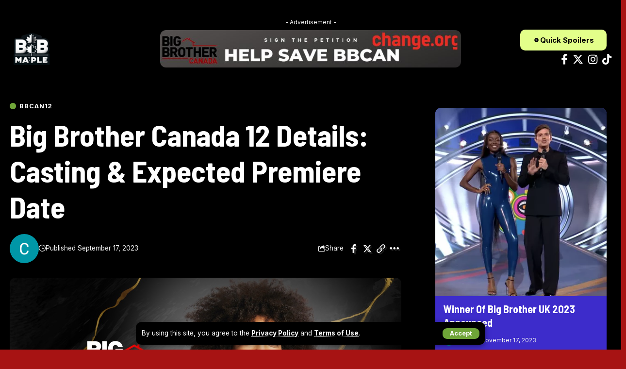

--- FILE ---
content_type: text/html; charset=UTF-8
request_url: https://bigbrothermaple.com/big-brother-canada-12-details/
body_size: 26557
content:
<!DOCTYPE html>
<html dir="ltr" lang="en-US" prefix="og: https://ogp.me/ns#">
<head>
    <meta charset="UTF-8">
    <meta http-equiv="X-UA-Compatible" content="IE=edge">
    <meta name="viewport" content="width=device-width, initial-scale=1">
    <link rel="profile" href="https://gmpg.org/xfn/11">
	<title>Big Brother Canada 12 Details: Casting &amp; Expected Premiere Date</title>

		
		<meta name="description" content="The new season of Big Brother Canada is fast approaching in the next few months! On June 7th it was confirmed that BBCAN will be returning for a 12th season in Spring of 2024. Casting Details On August 2nd it was confirmed casting for the new series will begin. Again, like previous seasons it will" />
		<meta name="robots" content="max-image-preview:large" />
		<meta name="google-site-verification" content="BfPA3PELBPDxeNWnPkvy6zjS7pVX7VNYE39yxsJwR_E" />
		<link rel="preconnect" href="https://fonts.gstatic.com" crossorigin><script src="/cdn-cgi/scripts/7d0fa10a/cloudflare-static/rocket-loader.min.js" data-cf-settings="68320a53913de47824e70230-|49"></script><link rel="preload" as="style" onload="this.onload=null;this.rel='stylesheet'" id="rb-preload-gfonts" href="https://fonts.googleapis.com/css?family=Inter%3A400%2C500%2C600%2C700%2C800%2C900%7CBarlow+Semi+Condensed%3A700%2C500%2C700italic%7CRoboto%3A100%2C100italic%2C200%2C200italic%2C300%2C300italic%2C400%2C400italic%2C500%2C500italic%2C600%2C600italic%2C700%2C700italic%2C800%2C800italic%2C900%2C900italic&amp;display=swap" crossorigin><noscript><link rel="stylesheet" href="https://fonts.googleapis.com/css?family=Inter%3A400%2C500%2C600%2C700%2C800%2C900%7CBarlow+Semi+Condensed%3A700%2C500%2C700italic%7CRoboto%3A100%2C100italic%2C200%2C200italic%2C300%2C300italic%2C400%2C400italic%2C500%2C500italic%2C600%2C600italic%2C700%2C700italic%2C800%2C800italic%2C900%2C900italic&amp;display=swap"></noscript><link rel="canonical" href="https://bigbrothermaple.com/big-brother-canada-12-details/" />
		
		<meta property="og:locale" content="en_US" />
		<meta property="og:site_name" content="Big Brother Source | &quot;Find all the latest news about Big Brother Canada (#BBCAN) here!&quot;" />
		<meta property="og:type" content="article" />
		<meta property="og:title" content="Big Brother Canada 12 Details: Casting &amp; Expected Premiere Date" />
		<meta property="og:description" content="The new season of Big Brother Canada is fast approaching in the next few months! On June 7th it was confirmed that BBCAN will be returning for a 12th season in Spring of 2024. Casting Details On August 2nd it was confirmed casting for the new series will begin. Again, like previous seasons it will" />
		<meta property="og:url" content="https://bigbrothermaple.com/big-brother-canada-12-details/" />
		<meta property="article:published_time" content="2023-09-17T14:51:32+00:00" />
		<meta property="article:modified_time" content="2023-10-22T18:35:29+00:00" />
		<meta name="twitter:card" content="summary" />
		<meta name="twitter:site" content="@BBCANNETWORK" />
		<meta name="twitter:title" content="Big Brother Canada 12 Details: Casting &amp; Expected Premiere Date" />
		<meta name="twitter:description" content="The new season of Big Brother Canada is fast approaching in the next few months! On June 7th it was confirmed that BBCAN will be returning for a 12th season in Spring of 2024. Casting Details On August 2nd it was confirmed casting for the new series will begin. Again, like previous seasons it will" />
		<meta name="twitter:creator" content="@BBCANNETWORK" />
		<script type="application/ld+json" class="aioseo-schema">
			{"@context":"https:\/\/schema.org","@graph":[{"@type":"BlogPosting","@id":"https:\/\/bigbrothermaple.com\/big-brother-canada-12-details\/#blogposting","name":"Big Brother Canada 12 Details: Casting & Expected Premiere Date","headline":"Big Brother Canada 12 Details: Casting &amp; Expected Premiere Date","author":{"@id":"https:\/\/bigbrothermaple.com\/writer\/admin\/#author"},"publisher":{"@id":"https:\/\/bigbrothermaple.com\/#person"},"image":{"@type":"ImageObject","url":"https:\/\/bigbrothermaple.com\/storage\/2023\/09\/1200x675.jpg","width":1200,"height":675},"datePublished":"2023-09-17T14:51:32-03:00","dateModified":"2023-10-22T18:35:29-03:00","inLanguage":"en-US","mainEntityOfPage":{"@id":"https:\/\/bigbrothermaple.com\/big-brother-canada-12-details\/#webpage"},"isPartOf":{"@id":"https:\/\/bigbrothermaple.com\/big-brother-canada-12-details\/#webpage"},"articleSection":"BBCAN12, bbcan12, Big Brother Canada, big brother canada 12, Casting, Premiere Date"},{"@type":"BreadcrumbList","@id":"https:\/\/bigbrothermaple.com\/big-brother-canada-12-details\/#breadcrumblist","itemListElement":[{"@type":"ListItem","@id":"https:\/\/bigbrothermaple.com\/#listItem","position":1,"name":"Home","item":"https:\/\/bigbrothermaple.com\/","nextItem":"https:\/\/bigbrothermaple.com\/big-brother-canada-12-details\/#listItem"},{"@type":"ListItem","@id":"https:\/\/bigbrothermaple.com\/big-brother-canada-12-details\/#listItem","position":2,"name":"Big Brother Canada 12 Details: Casting &amp; Expected Premiere Date","previousItem":"https:\/\/bigbrothermaple.com\/#listItem"}]},{"@type":"Person","@id":"https:\/\/bigbrothermaple.com\/#person","name":"admin","image":{"@type":"ImageObject","@id":"https:\/\/bigbrothermaple.com\/big-brother-canada-12-details\/#personImage","url":"https:\/\/secure.gravatar.com\/avatar\/e918e4018b83456d8b14245a1db23538?s=96&d=mm&r=g","width":96,"height":96,"caption":"admin"}},{"@type":"Person","@id":"https:\/\/bigbrothermaple.com\/writer\/admin\/#author","url":"https:\/\/bigbrothermaple.com\/writer\/admin\/","name":"admin","image":{"@type":"ImageObject","@id":"https:\/\/bigbrothermaple.com\/big-brother-canada-12-details\/#authorImage","url":"https:\/\/secure.gravatar.com\/avatar\/e918e4018b83456d8b14245a1db23538?s=96&d=mm&r=g","width":96,"height":96,"caption":"admin"}},{"@type":"WebPage","@id":"https:\/\/bigbrothermaple.com\/big-brother-canada-12-details\/#webpage","url":"https:\/\/bigbrothermaple.com\/big-brother-canada-12-details\/","name":"Big Brother Canada 12 Details: Casting & Expected Premiere Date","description":"The new season of Big Brother Canada is fast approaching in the next few months! On June 7th it was confirmed that BBCAN will be returning for a 12th season in Spring of 2024. Casting Details On August 2nd it was confirmed casting for the new series will begin. Again, like previous seasons it will","inLanguage":"en-US","isPartOf":{"@id":"https:\/\/bigbrothermaple.com\/#website"},"breadcrumb":{"@id":"https:\/\/bigbrothermaple.com\/big-brother-canada-12-details\/#breadcrumblist"},"author":{"@id":"https:\/\/bigbrothermaple.com\/writer\/admin\/#author"},"creator":{"@id":"https:\/\/bigbrothermaple.com\/writer\/admin\/#author"},"image":{"@type":"ImageObject","url":"https:\/\/bigbrothermaple.com\/storage\/2023\/09\/1200x675.jpg","@id":"https:\/\/bigbrothermaple.com\/big-brother-canada-12-details\/#mainImage","width":1200,"height":675},"primaryImageOfPage":{"@id":"https:\/\/bigbrothermaple.com\/big-brother-canada-12-details\/#mainImage"},"datePublished":"2023-09-17T14:51:32-03:00","dateModified":"2023-10-22T18:35:29-03:00"},{"@type":"WebSite","@id":"https:\/\/bigbrothermaple.com\/#website","url":"https:\/\/bigbrothermaple.com\/","name":"Big Brother Source","description":"\"Find all the latest news about Big Brother Canada (#BBCAN) here!\"","inLanguage":"en-US","publisher":{"@id":"https:\/\/bigbrothermaple.com\/#person"}}]}
		</script>
		

<link rel='dns-prefetch' href='//www.googletagmanager.com' />
<link rel='dns-prefetch' href='//pagead2.googlesyndication.com' />
<link rel="alternate" type="application/rss+xml" title="Big Brother Source &raquo; Feed" href="https://bigbrothermaple.com/feed/" />
<link rel="alternate" type="application/rss+xml" title="Big Brother Source &raquo; Comments Feed" href="https://bigbrothermaple.com/comments/feed/" />
<script type="application/ld+json">{"@context":"https://schema.org","@type":"Organization","legalName":"Big Brother Source","url":"https://bigbrothermaple.com/","sameAs":["https://facebook.com/bigbrothermaple","https://twitter.com/BigBrotherMaple","https://instagram.com/BigBrotherMaple"]}</script>
<script type="68320a53913de47824e70230-text/javascript">
window._wpemojiSettings = {"baseUrl":"https:\/\/s.w.org\/images\/core\/emoji\/15.0.3\/72x72\/","ext":".png","svgUrl":"https:\/\/s.w.org\/images\/core\/emoji\/15.0.3\/svg\/","svgExt":".svg","source":{"concatemoji":"https:\/\/bigbrothermaple.com\/lib\/js\/wp-emoji-release.min.js"}};
/*! This file is auto-generated */
!function(i,n){var o,s,e;function c(e){try{var t={supportTests:e,timestamp:(new Date).valueOf()};sessionStorage.setItem(o,JSON.stringify(t))}catch(e){}}function p(e,t,n){e.clearRect(0,0,e.canvas.width,e.canvas.height),e.fillText(t,0,0);var t=new Uint32Array(e.getImageData(0,0,e.canvas.width,e.canvas.height).data),r=(e.clearRect(0,0,e.canvas.width,e.canvas.height),e.fillText(n,0,0),new Uint32Array(e.getImageData(0,0,e.canvas.width,e.canvas.height).data));return t.every(function(e,t){return e===r[t]})}function u(e,t,n){switch(t){case"flag":return n(e,"\ud83c\udff3\ufe0f\u200d\u26a7\ufe0f","\ud83c\udff3\ufe0f\u200b\u26a7\ufe0f")?!1:!n(e,"\ud83c\uddfa\ud83c\uddf3","\ud83c\uddfa\u200b\ud83c\uddf3")&&!n(e,"\ud83c\udff4\udb40\udc67\udb40\udc62\udb40\udc65\udb40\udc6e\udb40\udc67\udb40\udc7f","\ud83c\udff4\u200b\udb40\udc67\u200b\udb40\udc62\u200b\udb40\udc65\u200b\udb40\udc6e\u200b\udb40\udc67\u200b\udb40\udc7f");case"emoji":return!n(e,"\ud83d\udc26\u200d\u2b1b","\ud83d\udc26\u200b\u2b1b")}return!1}function f(e,t,n){var r="undefined"!=typeof WorkerGlobalScope&&self instanceof WorkerGlobalScope?new OffscreenCanvas(300,150):i.createElement("canvas"),a=r.getContext("2d",{willReadFrequently:!0}),o=(a.textBaseline="top",a.font="600 32px Arial",{});return e.forEach(function(e){o[e]=t(a,e,n)}),o}function t(e){var t=i.createElement("script");t.src=e,t.defer=!0,i.head.appendChild(t)}"undefined"!=typeof Promise&&(o="wpEmojiSettingsSupports",s=["flag","emoji"],n.supports={everything:!0,everythingExceptFlag:!0},e=new Promise(function(e){i.addEventListener("DOMContentLoaded",e,{once:!0})}),new Promise(function(t){var n=function(){try{var e=JSON.parse(sessionStorage.getItem(o));if("object"==typeof e&&"number"==typeof e.timestamp&&(new Date).valueOf()<e.timestamp+604800&&"object"==typeof e.supportTests)return e.supportTests}catch(e){}return null}();if(!n){if("undefined"!=typeof Worker&&"undefined"!=typeof OffscreenCanvas&&"undefined"!=typeof URL&&URL.createObjectURL&&"undefined"!=typeof Blob)try{var e="postMessage("+f.toString()+"("+[JSON.stringify(s),u.toString(),p.toString()].join(",")+"));",r=new Blob([e],{type:"text/javascript"}),a=new Worker(URL.createObjectURL(r),{name:"wpTestEmojiSupports"});return void(a.onmessage=function(e){c(n=e.data),a.terminate(),t(n)})}catch(e){}c(n=f(s,u,p))}t(n)}).then(function(e){for(var t in e)n.supports[t]=e[t],n.supports.everything=n.supports.everything&&n.supports[t],"flag"!==t&&(n.supports.everythingExceptFlag=n.supports.everythingExceptFlag&&n.supports[t]);n.supports.everythingExceptFlag=n.supports.everythingExceptFlag&&!n.supports.flag,n.DOMReady=!1,n.readyCallback=function(){n.DOMReady=!0}}).then(function(){return e}).then(function(){var e;n.supports.everything||(n.readyCallback(),(e=n.source||{}).concatemoji?t(e.concatemoji):e.wpemoji&&e.twemoji&&(t(e.twemoji),t(e.wpemoji)))}))}((window,document),window._wpemojiSettings);
</script>
<link rel='stylesheet' id='sbi_styles-css' href='https://bigbrothermaple.com/core/modules/instagram-feed/css/sbi-styles.min.css' media='all' />
<link rel='stylesheet' id='premium-addons-css' href='https://bigbrothermaple.com/core/modules/65278b981c/assets/frontend/min-css/premium-addons.min.css' media='all' />
<style id='wp-emoji-styles-inline-css'>

	img.wp-smiley, img.emoji {
		display: inline !important;
		border: none !important;
		box-shadow: none !important;
		height: 1em !important;
		width: 1em !important;
		margin: 0 0.07em !important;
		vertical-align: -0.1em !important;
		background: none !important;
		padding: 0 !important;
	}
</style>
<link rel='stylesheet' id='wp-block-library-css' href='https://bigbrothermaple.com/lib/css/dist/block-library/style.min.css' media='all' />
<style id='classic-theme-styles-inline-css'>
/*! This file is auto-generated */
.wp-block-button__link{color:#fff;background-color:#32373c;border-radius:9999px;box-shadow:none;text-decoration:none;padding:calc(.667em + 2px) calc(1.333em + 2px);font-size:1.125em}.wp-block-file__button{background:#32373c;color:#fff;text-decoration:none}
</style>
<style id='global-styles-inline-css'>
:root{--wp--preset--aspect-ratio--square: 1;--wp--preset--aspect-ratio--4-3: 4/3;--wp--preset--aspect-ratio--3-4: 3/4;--wp--preset--aspect-ratio--3-2: 3/2;--wp--preset--aspect-ratio--2-3: 2/3;--wp--preset--aspect-ratio--16-9: 16/9;--wp--preset--aspect-ratio--9-16: 9/16;--wp--preset--color--black: #000000;--wp--preset--color--cyan-bluish-gray: #abb8c3;--wp--preset--color--white: #ffffff;--wp--preset--color--pale-pink: #f78da7;--wp--preset--color--vivid-red: #cf2e2e;--wp--preset--color--luminous-vivid-orange: #ff6900;--wp--preset--color--luminous-vivid-amber: #fcb900;--wp--preset--color--light-green-cyan: #7bdcb5;--wp--preset--color--vivid-green-cyan: #00d084;--wp--preset--color--pale-cyan-blue: #8ed1fc;--wp--preset--color--vivid-cyan-blue: #0693e3;--wp--preset--color--vivid-purple: #9b51e0;--wp--preset--gradient--vivid-cyan-blue-to-vivid-purple: linear-gradient(135deg,rgba(6,147,227,1) 0%,rgb(155,81,224) 100%);--wp--preset--gradient--light-green-cyan-to-vivid-green-cyan: linear-gradient(135deg,rgb(122,220,180) 0%,rgb(0,208,130) 100%);--wp--preset--gradient--luminous-vivid-amber-to-luminous-vivid-orange: linear-gradient(135deg,rgba(252,185,0,1) 0%,rgba(255,105,0,1) 100%);--wp--preset--gradient--luminous-vivid-orange-to-vivid-red: linear-gradient(135deg,rgba(255,105,0,1) 0%,rgb(207,46,46) 100%);--wp--preset--gradient--very-light-gray-to-cyan-bluish-gray: linear-gradient(135deg,rgb(238,238,238) 0%,rgb(169,184,195) 100%);--wp--preset--gradient--cool-to-warm-spectrum: linear-gradient(135deg,rgb(74,234,220) 0%,rgb(151,120,209) 20%,rgb(207,42,186) 40%,rgb(238,44,130) 60%,rgb(251,105,98) 80%,rgb(254,248,76) 100%);--wp--preset--gradient--blush-light-purple: linear-gradient(135deg,rgb(255,206,236) 0%,rgb(152,150,240) 100%);--wp--preset--gradient--blush-bordeaux: linear-gradient(135deg,rgb(254,205,165) 0%,rgb(254,45,45) 50%,rgb(107,0,62) 100%);--wp--preset--gradient--luminous-dusk: linear-gradient(135deg,rgb(255,203,112) 0%,rgb(199,81,192) 50%,rgb(65,88,208) 100%);--wp--preset--gradient--pale-ocean: linear-gradient(135deg,rgb(255,245,203) 0%,rgb(182,227,212) 50%,rgb(51,167,181) 100%);--wp--preset--gradient--electric-grass: linear-gradient(135deg,rgb(202,248,128) 0%,rgb(113,206,126) 100%);--wp--preset--gradient--midnight: linear-gradient(135deg,rgb(2,3,129) 0%,rgb(40,116,252) 100%);--wp--preset--font-size--small: 13px;--wp--preset--font-size--medium: 20px;--wp--preset--font-size--large: 36px;--wp--preset--font-size--x-large: 42px;--wp--preset--spacing--20: 0.44rem;--wp--preset--spacing--30: 0.67rem;--wp--preset--spacing--40: 1rem;--wp--preset--spacing--50: 1.5rem;--wp--preset--spacing--60: 2.25rem;--wp--preset--spacing--70: 3.38rem;--wp--preset--spacing--80: 5.06rem;--wp--preset--shadow--natural: 6px 6px 9px rgba(0, 0, 0, 0.2);--wp--preset--shadow--deep: 12px 12px 50px rgba(0, 0, 0, 0.4);--wp--preset--shadow--sharp: 6px 6px 0px rgba(0, 0, 0, 0.2);--wp--preset--shadow--outlined: 6px 6px 0px -3px rgba(255, 255, 255, 1), 6px 6px rgba(0, 0, 0, 1);--wp--preset--shadow--crisp: 6px 6px 0px rgba(0, 0, 0, 1);}:where(.is-layout-flex){gap: 0.5em;}:where(.is-layout-grid){gap: 0.5em;}body .is-layout-flex{display: flex;}.is-layout-flex{flex-wrap: wrap;align-items: center;}.is-layout-flex > :is(*, div){margin: 0;}body .is-layout-grid{display: grid;}.is-layout-grid > :is(*, div){margin: 0;}:where(.wp-block-columns.is-layout-flex){gap: 2em;}:where(.wp-block-columns.is-layout-grid){gap: 2em;}:where(.wp-block-post-template.is-layout-flex){gap: 1.25em;}:where(.wp-block-post-template.is-layout-grid){gap: 1.25em;}.has-black-color{color: var(--wp--preset--color--black) !important;}.has-cyan-bluish-gray-color{color: var(--wp--preset--color--cyan-bluish-gray) !important;}.has-white-color{color: var(--wp--preset--color--white) !important;}.has-pale-pink-color{color: var(--wp--preset--color--pale-pink) !important;}.has-vivid-red-color{color: var(--wp--preset--color--vivid-red) !important;}.has-luminous-vivid-orange-color{color: var(--wp--preset--color--luminous-vivid-orange) !important;}.has-luminous-vivid-amber-color{color: var(--wp--preset--color--luminous-vivid-amber) !important;}.has-light-green-cyan-color{color: var(--wp--preset--color--light-green-cyan) !important;}.has-vivid-green-cyan-color{color: var(--wp--preset--color--vivid-green-cyan) !important;}.has-pale-cyan-blue-color{color: var(--wp--preset--color--pale-cyan-blue) !important;}.has-vivid-cyan-blue-color{color: var(--wp--preset--color--vivid-cyan-blue) !important;}.has-vivid-purple-color{color: var(--wp--preset--color--vivid-purple) !important;}.has-black-background-color{background-color: var(--wp--preset--color--black) !important;}.has-cyan-bluish-gray-background-color{background-color: var(--wp--preset--color--cyan-bluish-gray) !important;}.has-white-background-color{background-color: var(--wp--preset--color--white) !important;}.has-pale-pink-background-color{background-color: var(--wp--preset--color--pale-pink) !important;}.has-vivid-red-background-color{background-color: var(--wp--preset--color--vivid-red) !important;}.has-luminous-vivid-orange-background-color{background-color: var(--wp--preset--color--luminous-vivid-orange) !important;}.has-luminous-vivid-amber-background-color{background-color: var(--wp--preset--color--luminous-vivid-amber) !important;}.has-light-green-cyan-background-color{background-color: var(--wp--preset--color--light-green-cyan) !important;}.has-vivid-green-cyan-background-color{background-color: var(--wp--preset--color--vivid-green-cyan) !important;}.has-pale-cyan-blue-background-color{background-color: var(--wp--preset--color--pale-cyan-blue) !important;}.has-vivid-cyan-blue-background-color{background-color: var(--wp--preset--color--vivid-cyan-blue) !important;}.has-vivid-purple-background-color{background-color: var(--wp--preset--color--vivid-purple) !important;}.has-black-border-color{border-color: var(--wp--preset--color--black) !important;}.has-cyan-bluish-gray-border-color{border-color: var(--wp--preset--color--cyan-bluish-gray) !important;}.has-white-border-color{border-color: var(--wp--preset--color--white) !important;}.has-pale-pink-border-color{border-color: var(--wp--preset--color--pale-pink) !important;}.has-vivid-red-border-color{border-color: var(--wp--preset--color--vivid-red) !important;}.has-luminous-vivid-orange-border-color{border-color: var(--wp--preset--color--luminous-vivid-orange) !important;}.has-luminous-vivid-amber-border-color{border-color: var(--wp--preset--color--luminous-vivid-amber) !important;}.has-light-green-cyan-border-color{border-color: var(--wp--preset--color--light-green-cyan) !important;}.has-vivid-green-cyan-border-color{border-color: var(--wp--preset--color--vivid-green-cyan) !important;}.has-pale-cyan-blue-border-color{border-color: var(--wp--preset--color--pale-cyan-blue) !important;}.has-vivid-cyan-blue-border-color{border-color: var(--wp--preset--color--vivid-cyan-blue) !important;}.has-vivid-purple-border-color{border-color: var(--wp--preset--color--vivid-purple) !important;}.has-vivid-cyan-blue-to-vivid-purple-gradient-background{background: var(--wp--preset--gradient--vivid-cyan-blue-to-vivid-purple) !important;}.has-light-green-cyan-to-vivid-green-cyan-gradient-background{background: var(--wp--preset--gradient--light-green-cyan-to-vivid-green-cyan) !important;}.has-luminous-vivid-amber-to-luminous-vivid-orange-gradient-background{background: var(--wp--preset--gradient--luminous-vivid-amber-to-luminous-vivid-orange) !important;}.has-luminous-vivid-orange-to-vivid-red-gradient-background{background: var(--wp--preset--gradient--luminous-vivid-orange-to-vivid-red) !important;}.has-very-light-gray-to-cyan-bluish-gray-gradient-background{background: var(--wp--preset--gradient--very-light-gray-to-cyan-bluish-gray) !important;}.has-cool-to-warm-spectrum-gradient-background{background: var(--wp--preset--gradient--cool-to-warm-spectrum) !important;}.has-blush-light-purple-gradient-background{background: var(--wp--preset--gradient--blush-light-purple) !important;}.has-blush-bordeaux-gradient-background{background: var(--wp--preset--gradient--blush-bordeaux) !important;}.has-luminous-dusk-gradient-background{background: var(--wp--preset--gradient--luminous-dusk) !important;}.has-pale-ocean-gradient-background{background: var(--wp--preset--gradient--pale-ocean) !important;}.has-electric-grass-gradient-background{background: var(--wp--preset--gradient--electric-grass) !important;}.has-midnight-gradient-background{background: var(--wp--preset--gradient--midnight) !important;}.has-small-font-size{font-size: var(--wp--preset--font-size--small) !important;}.has-medium-font-size{font-size: var(--wp--preset--font-size--medium) !important;}.has-large-font-size{font-size: var(--wp--preset--font-size--large) !important;}.has-x-large-font-size{font-size: var(--wp--preset--font-size--x-large) !important;}
:where(.wp-block-post-template.is-layout-flex){gap: 1.25em;}:where(.wp-block-post-template.is-layout-grid){gap: 1.25em;}
:where(.wp-block-columns.is-layout-flex){gap: 2em;}:where(.wp-block-columns.is-layout-grid){gap: 2em;}
:root :where(.wp-block-pullquote){font-size: 1.5em;line-height: 1.6;}
</style>
<link rel='stylesheet' id='foxiz-elements-css' href='https://bigbrothermaple.com/core/modules/1db9626e7a/lib/foxiz-elements/public/style.css' media='all' />
<link rel='stylesheet' id='menu-image-css' href='https://bigbrothermaple.com/core/modules/248d584510/includes/css/menu-image.css' media='all' />
<link rel='stylesheet' id='wyr-main-css' href='https://bigbrothermaple.com/core/modules/87a87c6eff/css/main.min.css' media='all' />
<link rel='stylesheet' id='elementor-icons-css' href='https://bigbrothermaple.com/core/modules/f65f29574d/assets/lib/eicons/css/elementor-icons.min.css' media='all' />
<link rel='stylesheet' id='elementor-frontend-css' href='https://bigbrothermaple.com/core/modules/f65f29574d/assets/css/frontend.min.css' media='all' />
<link rel='stylesheet' id='swiper-css' href='https://bigbrothermaple.com/core/modules/f65f29574d/assets/lib/swiper/v8/css/swiper.min.css' media='all' />
<link rel='stylesheet' id='e-swiper-css' href='https://bigbrothermaple.com/core/modules/f65f29574d/assets/css/conditionals/e-swiper.min.css' media='all' />
<link rel='stylesheet' id='elementor-post-3289-css' href='https://bigbrothermaple.com/storage/elementor/css/post-3289.css' media='all' />
<link rel='stylesheet' id='powerpack-frontend-css' href='https://bigbrothermaple.com/core/modules/c9b9622e44/assets/css/min/frontend.min.css' media='all' />
<link rel='stylesheet' id='sbistyles-css' href='https://bigbrothermaple.com/core/modules/instagram-feed/css/sbi-styles.min.css' media='all' />
<link rel='stylesheet' id='elementor-post-3385-css' href='https://bigbrothermaple.com/storage/elementor/css/post-3385.css' media='all' />
<link rel='stylesheet' id='elementor-post-3527-css' href='https://bigbrothermaple.com/storage/elementor/css/post-3527.css' media='all' />
<link rel='stylesheet' id='elementor-post-3537-css' href='https://bigbrothermaple.com/storage/elementor/css/post-3537.css' media='all' />

<link rel='stylesheet' id='foxiz-main-css' href='https://bigbrothermaple.com/core/views/12cf41c1ae/assets/css/main.css' media='all' />
<link rel='stylesheet' id='foxiz-print-css' href='https://bigbrothermaple.com/core/views/12cf41c1ae/assets/css/print.css' media='all' />
<link rel='stylesheet' id='foxiz-style-css' href='https://bigbrothermaple.com/core/views/12cf41c1ae/design.css' media='all' />
<style id='foxiz-style-inline-css'>
:root {--body-family:Inter, Arial, Helvetica, sans-serif;--body-fweight:400;--body-fsize:17px;--h1-family:Barlow Semi Condensed;--h1-fweight:700;--h1-fcolor:#;--h1-fsize:42px;--h2-family:Barlow Semi Condensed;--h2-fweight:700;--h2-fsize:32px;--h3-family:Barlow Semi Condensed;--h3-fweight:700;--h3-fsize:22px;--h4-family:Barlow Semi Condensed;--h4-fweight:700;--h4-fsize:19px;--h5-family:Barlow Semi Condensed;--h5-fweight:700;--h5-fsize:17px;--h6-family:Barlow Semi Condensed;--h6-fweight:700;--h6-fsize:15px;--cat-family:Inter;--cat-fweight:700;--cat-fsize:13px;--meta-family:Inter;--meta-fweight:400;--meta-fcolor:#777777;--meta-fsize:12px;--meta-b-family:Inter;--meta-b-fweight:700;--input-family:Inter;--input-fweight:400;--input-fsize:14px;--btn-family:Inter;--btn-fweight:700;--btn-fsize:14px;--menu-family:Inter;--menu-fweight:700;--menu-fsize:18px;--submenu-family:Inter;--submenu-fweight:700;--submenu-fsize:16px;--dwidgets-family:Inter;--dwidgets-fweight:700;--headline-family:Barlow Semi Condensed;--headline-fweight:700;--headline-transform:none;--headline-fsize:66px;--tagline-family:Barlow Semi Condensed;--tagline-fweight:500;--heading-family:Inter;--heading-fweight:700;--subheading-family:Inter;--subheading-fweight:400;--quote-family:Barlow Semi Condensed;--quote-fweight:700;--quote-fstyle:italic;--readmore-fsize : 14px;--excerpt-fsize : 13px;--headline-s-fsize : 62px;}@media (max-width: 1024px) {body {--body-fsize : 16px;--h1-fsize : 36px;--h2-fsize : 28px;--h3-fsize : 19px;--h4-fsize : 17px;--h5-fsize : 15px;--h6-fsize : 14px;--meta-fsize : 10px;--readmore-fsize : 13px;--input-fsize : 13px;--btn-fsize : 13px;--excerpt-fsize : 12px;--headline-fsize : 48px;--headline-s-fsize : 48px;}}@media (max-width: 767px) {body {--body-fsize : 15px;--h1-fsize : 32px;--h2-fsize : 26px;--h3-fsize : 19px;--h4-fsize : 17px;--h5-fsize : 15px;--h6-fsize : 14px;--meta-fsize : 10px;--readmore-fsize : 13px;--input-fsize : 13px;--btn-fsize : 13px;--excerpt-fsize : 12px;--headline-fsize : 32px;--headline-s-fsize : 32px;}}:root {--g-color :#6fa538;--g-color-90 :#6fa538e6;--dark-accent :#020047;--dark-accent-90 :#020047e6;--dark-accent-0 :#02004700;--review-color :#30cca0;}[data-theme="dark"], .light-scheme {--g-color :#6fa538;--g-color-90 :#6fa538e6;--solid-white :#000000;--dark-accent :#020047;--dark-accent-90 :#020047e6;--dark-accent-0 :#02004700;--excerpt-color :#eeeeee;--meta-fcolor :#f2f2f2;--wc-add-cart-color :#ffffff;}.is-hd-1, .is-hd-2, .is-hd-3 {--subnav-bg: #000000;--subnav-bg-from: #000000;--subnav-bg-to: #000000;--subnav-color :#ffffff;--subnav-color-10 :#ffffff1a;--subnav-color-h :#dddddd;}[data-theme="dark"].is-hd-1, [data-theme="dark"].is-hd-2,[data-theme="dark"].is-hd-3 {--subnav-bg: #000000;--subnav-bg-from: #000000;--subnav-bg-to: #000000;--subnav-color :#ffffff;--subnav-color-10 :#ffffff1a;--subnav-color-h :#dddddd;}[data-theme="dark"].is-hd-4 {--nav-bg: #191c20;--nav-bg-from: #191c20;--nav-bg-to: #191c20;}[data-theme="dark"].is-hd-5, [data-theme="dark"].is-hd-5:not(.sticky-on) {--nav-bg: #191c20;--nav-bg-from: #191c20;--nav-bg-to: #191c20;}:root {--mbnav-bg: #000000;--mbnav-bg-from: #000000;--mbnav-bg-to: #000000;--submbnav-bg: #000000;--submbnav-bg-from: #000000;--submbnav-bg-to: #450dc6;--mbnav-color :#ffffff;--submbnav-color :#ffffff;--submbnav-color-10 :#ffffff1a;}:root {--privacy-bg-color :#000000;--privacy-color :#ffffff;--max-width-wo-sb : 860px;--round-3 :9px;--round-5 :12px;--round-7 :17px;--hyperlink-line-color :var(--g-color);--rb-width : 1440px;--rb-small-width : 964px;}[data-theme="dark"], .light-scheme {--heading-sub-color :#ffffff;}.breadcrumb-inner, .woocommerce-breadcrumb { font-family:Inter;font-weight:600;}.p-readmore { font-family:Inter;font-weight:700;}.mobile-menu > li > a  { font-family:Inter;font-weight:700;font-size:16px;}.mobile-menu .sub-menu a { font-family:Inter;font-weight:700;font-size:18px;}.mobile-qview a { font-family:Inter;font-weight:700;font-size:18px;}.search-header:before { background-color : #181818;background-repeat : no-repeat;background-size : cover;background-image : url(https://foxiz.themeruby.com/application/wp-content/uploads/sites/6/2023/08/s-bg.png);background-attachment : scroll;background-position : center center;}[data-theme="dark"] .search-header:before { background-repeat : no-repeat;background-size : cover;background-attachment : scroll;background-position : center center;}.footer-has-bg { background-color : #0000000a;}#amp-mobile-version-switcher { display: none; }
</style>

<link rel="preconnect" href="https://fonts.gstatic.com/" crossorigin><script id="jquery-core-js-extra" type="68320a53913de47824e70230-text/javascript">
var pp = {"ajax_url":"https:\/\/bigbrothermaple.com\/admin\/admin-ajax.php"};
</script>
<script src="https://bigbrothermaple.com/lib/js/jquery/jquery.min.js" id="jquery-core-js" type="68320a53913de47824e70230-text/javascript"></script>
<script src="https://bigbrothermaple.com/lib/js/jquery/jquery-migrate.min.js" id="jquery-migrate-js" type="68320a53913de47824e70230-text/javascript"></script>


<script src="https://www.googletagmanager.com/gtag/js?id=UA-133689636-1" id="google_gtagjs-js" async type="68320a53913de47824e70230-text/javascript"></script>
<script id="google_gtagjs-js-after" type="68320a53913de47824e70230-text/javascript">
window.dataLayer = window.dataLayer || [];function gtag(){dataLayer.push(arguments);}
gtag('set', 'linker', {"domains":["bigbrothermaple.com"]} );
gtag("js", new Date());
gtag("set", "developer_id.dZTNiMT", true);
gtag("config", "UA-133689636-1", {"anonymize_ip":true});
gtag("config", "G-9M1EJQ7SB1");
</script>


<script src="https://bigbrothermaple.com/core/views/12cf41c1ae/assets/js/highlight-share.js" id="highlight-share-js" type="68320a53913de47824e70230-text/javascript"></script>
<link rel="preload" href="https://bigbrothermaple.com/core/views/12cf41c1ae/assets/fonts/icons.woff2" as="font" type="font/woff2" crossorigin="anonymous"> <link rel='shortlink' href='https://bigbrothermaple.com/?p=5155' />
<link rel="alternate" title="oEmbed (JSON)" type="application/json+oembed" href="https://bigbrothermaple.com/wp-json/oembed/1.0/embed?url=https%3A%2F%2Fbigbrothermaple.com%2Fbig-brother-canada-12-details%2F" />
<link rel="alternate" title="oEmbed (XML)" type="text/xml+oembed" href="https://bigbrothermaple.com/wp-json/oembed/1.0/embed?url=https%3A%2F%2Fbigbrothermaple.com%2Fbig-brother-canada-12-details%2F&#038;format=xml" />


<meta name="google-adsense-platform-account" content="ca-host-pub-2644536267352236">
<meta name="google-adsense-platform-domain" content="sitekit.withgoogle.com">


<script type="application/ld+json">{"@context":"https://schema.org","@type":"WebSite","@id":"https://bigbrothermaple.com/#website","url":"https://bigbrothermaple.com/","name":"Big Brother Source","potentialAction":{"@type":"SearchAction","target":"https://bigbrothermaple.com/?s={search_term_string}","query-input":"required name=search_term_string"}}</script>
<style type="text/css">#colorlib-notfound, #colorlib-notfound .colorlib-notfound-bg {background-repeat:no-repeat;background-size:auto;}.colorlib-copyright {position: absolute;left: 0;right: 0;bottom: 0;margin: 0 auto;
    text-align: center;
    }.colorlib-copyright span {opacity: 0.8;}.colorlib-copyright a {opacity: 1;}</style>			<style>
				.e-con.e-parent:nth-of-type(n+4):not(.e-lazyloaded):not(.e-no-lazyload),
				.e-con.e-parent:nth-of-type(n+4):not(.e-lazyloaded):not(.e-no-lazyload) * {
					background-image: none !important;
				}
				@media screen and (max-height: 1024px) {
					.e-con.e-parent:nth-of-type(n+3):not(.e-lazyloaded):not(.e-no-lazyload),
					.e-con.e-parent:nth-of-type(n+3):not(.e-lazyloaded):not(.e-no-lazyload) * {
						background-image: none !important;
					}
				}
				@media screen and (max-height: 640px) {
					.e-con.e-parent:nth-of-type(n+2):not(.e-lazyloaded):not(.e-no-lazyload),
					.e-con.e-parent:nth-of-type(n+2):not(.e-lazyloaded):not(.e-no-lazyload) * {
						background-image: none !important;
					}
				}
			</style>
			


<script async src="https://pagead2.googlesyndication.com/pagead/js/adsbygoogle.js?client=ca-pub-3235966084820377&amp;host=ca-host-pub-2644536267352236" crossorigin="anonymous" type="68320a53913de47824e70230-text/javascript"></script>


			<meta name="theme-color" content="#000000">
			<link rel="icon" href="https://bigbrothermaple.com/storage/2021/09/eyeicon-98x98.png" sizes="32x32" />
<link rel="icon" href="https://bigbrothermaple.com/storage/2021/09/eyeicon.png" sizes="192x192" />
<link rel="apple-touch-icon" href="https://bigbrothermaple.com/storage/2021/09/eyeicon.png" />
<meta name="msapplication-TileImage" content="https://bigbrothermaple.com/storage/2021/09/eyeicon.png" />
<script async src="https://pagead2.googlesyndication.com/pagead/js/adsbygoogle.js?client=ca-pub-3235966084820377" crossorigin="anonymous" type="68320a53913de47824e70230-text/javascript"></script><style id="sccss">.cnvs-block-section-sidebar-position-left > .cnvs-block-section-outer > .cnvs-block-section-inner, .cnvs-block-section-sidebar-position-right > .cnvs-block-section-outer > .cnvs-block-section-inner {
    grid-template-columns: minmax(0, 1fr) var(--cs-block-section-sidebar-width);
    background-image: url('https://wallpapers.com/images/hd/technology-background-nkl6m0xzq4icii56.jpg');
}
.gallery {
    /* margin-bottom: 1.5rem; */
    background-image: url([data-uri]')';;;
    background-image: url('https://images.squarespace-cdn.com/content/v1/5ea55f7ec5cdad5a2ebab40e/899d1ad0-e586-428c-b010-afe0d98259be/back+wall+lights.png');
}
.mbnav {
    display: flex;
    align-items: center;
    flex-flow: row nowrap;
    min-height: var(--mbnav-height, 42px);
    background-image: url("https://img.freepik.com/premium-photo/abstract-eye-background_700248-11784.jpg");
}
.top-site-ad {
    position: relative;
    display: block;
    width: 100%;
    height: auto;
    text-align: center;
    background-color: black;
}</style><noscript><style> .wpb_animate_when_almost_visible { opacity: 1; }</style></noscript></head>
<body class="post-template-default single single-post postid-5155 single-format-standard custom-logo wp-embed-responsive wpb-js-composer js-comp-ver-6.8.0 vc_responsive elementor-default elementor-kit-3289 menu-ani-3 hover-ani-5 btn-ani-1 is-rm-1 is-hd-rb_template is-standard-8 is-mstick yes-tstick is-backtop none-m-backtop" data-theme="dark">
<div class="top-site-ad is-code">		<div class=" edge-padding">
							<div class="ad-script non-adsense edge-padding">
					<script async src="https://pagead2.googlesyndication.com/pagead/js/adsbygoogle.js?client=ca-pub-3235966084820377" crossorigin="anonymous" type="68320a53913de47824e70230-text/javascript"></script>				</div>
					</div>
		</div><div class="site-outer">
	<div id="site-header" class="header-wrap rb-section header-template">
			<aside id="rb-privacy" class="privacy-bar privacy-bottom privacy-wide"><div class="privacy-inner"><div class="privacy-content">By using this site, you agree to the <a href="#">Privacy Policy</a> and <a href="#">Terms of Use</a>.</div><div class="privacy-dismiss"><a id="privacy-trigger" href="#" class="privacy-dismiss-btn is-btn"><span>Accept</span></a></div></div></aside>		<div class="reading-indicator"><span id="reading-progress"></span></div>
		            <div class="navbar-outer navbar-template-outer">
                <div id="header-template-holder"><div class="header-template-inner">		<div data-elementor-type="wp-post" data-elementor-id="3385" class="elementor elementor-3385">
						<section class="elementor-section elementor-top-section elementor-element elementor-element-83ec0a5 elementor-section-content-middle elementor-section-boxed elementor-section-height-default elementor-section-height-default" data-id="83ec0a5" data-element_type="section" data-settings="{&quot;background_background&quot;:&quot;classic&quot;}">
						<div class="elementor-container elementor-column-gap-custom">
					<div class="elementor-column elementor-col-25 elementor-top-column elementor-element elementor-element-39b6c80" data-id="39b6c80" data-element_type="column">
			<div class="elementor-widget-wrap elementor-element-populated">
						<div class="elementor-element elementor-element-5b3f39c elementor-widget__width-initial elementor-widget elementor-widget-foxiz-logo" data-id="5b3f39c" data-element_type="widget" data-widget_type="foxiz-logo.default">
				<div class="elementor-widget-container">
					<div class="the-logo">
			<a href="https://bigbrothermaple.com/">
									<img fetchpriority="high" loading="eager" decoding="async" width="500" height="500" src="https://bigbrothermaple.live-website.com/storage/2023/11/OIG__8_-removebg-preview.png" alt="Big Brother Source"/>
							</a>
					</div>
				</div>
				</div>
					</div>
		</div>
				<div class="elementor-column elementor-col-50 elementor-top-column elementor-element elementor-element-af4a779" data-id="af4a779" data-element_type="column">
			<div class="elementor-widget-wrap elementor-element-populated">
						<div class="elementor-element elementor-element-9c2b24f elementor-widget elementor-widget-foxiz-ad-image" data-id="9c2b24f" data-element_type="widget" data-widget_type="foxiz-ad-image.default">
				<div class="elementor-widget-container">
			<div class="ad-wrap ad-image-wrap"><span class="ad-description is-meta">- Advertisement -</span><div class="ad-image"><a class="ad-destination" target="_blank" rel="noopener nofollow" href="https://change.org/savebbcan2024"><img loading="lazy" loading="lazy" decoding="async" data-mode="default" src="https://bigbrothermaple.live-website.com/wp-content/uploads/2024/07/copy-of-blue-modern-new-year-sale-leaderboard-ad_20240701_135913_00001703676263847439324.png" alt="Ad image" width="728" height="90"/><img loading="lazy" loading="lazy" decoding="async" data-mode="dark" src="https://bigbrothermaple.live-website.com/wp-content/uploads/2024/07/copy-of-blue-modern-new-year-sale-leaderboard-ad_20240701_135913_00001703676263847439324.png" alt="Ad image" width="728" height="90"/></a></div></div>		</div>
				</div>
				<div class="elementor-element elementor-element-731c790 elementor-widget__width-auto is-divider-pipe elementor-hidden-desktop elementor-hidden-tablet elementor-hidden-mobile elementor-widget elementor-widget-foxiz-navigation" data-id="731c790" data-element_type="widget" data-widget_type="foxiz-navigation.default">
				<div class="elementor-widget-container">
					<nav id="site-navigation" class="main-menu-wrap template-menu" aria-label="main menu">
			<ul id="menu-menu-icons" class="main-menu rb-menu large-menu" itemscope itemtype="https://www.schema.org/SiteNavigationElement"><li id="menu-item-4674" class="menu-item menu-item-type-taxonomy menu-item-object-category menu-item-4674"><a href="https://bigbrothermaple.com/spoilers-hoh" class="menu-image-title-hide menu-image-not-hovered"><span><span class="menu-image-title-hide menu-image-title">HOH</span><img width="75" height="75" src="https://bigbrothermaple.com/storage/2022/01/fposter_small_wall_texture_product_750x1000-removebg-preview-75x75.png" class="menu-image menu-image-title-hide" alt="" decoding="async" /></span></a></li>
<li id="menu-item-4675" class="menu-item menu-item-type-taxonomy menu-item-object-category menu-item-4675"><a href="https://bigbrothermaple.com/spoilers-nominations" class="menu-image-title-hide menu-image-not-hovered"><span><span class="menu-image-title-hide menu-image-title">Nomination Spoilers</span><img width="50" height="50" src="https://bigbrothermaple.com/storage/2023/11/bigbrother15.png" class="menu-image menu-image-title-hide" alt="" decoding="async" /></span></a></li>
<li id="menu-item-4676" class="menu-item menu-item-type-taxonomy menu-item-object-category menu-item-4676"><a href="https://bigbrothermaple.com/spoilers-veto" class="menu-image-title-hide menu-image-not-hovered"><span><span class="menu-image-title-hide menu-image-title">Power of Veto Spoilers</span><img width="50" height="50" src="https://bigbrothermaple.com/storage/2023/11/bigbrother07-removebg-preview-1.png" class="menu-image menu-image-title-hide" alt="" decoding="async" /></span></a></li>
<li id="menu-item-5812" class="menu-item menu-item-type-custom menu-item-object-custom menu-item-5812"><a href="#" class="menu-image-title-hide menu-image-not-hovered"><span><span class="menu-image-title-hide menu-image-title">Evicted</span><img loading="lazy" width="50" height="50" src="https://bigbrothermaple.com/storage/2023/11/shopping__1_-removebg-preview-removebg-preview.png" class="menu-image menu-image-title-hide" alt="" decoding="async" /></span></a></li>
</ul>		</nav>
				<div id="s-title-sticky" class="s-title-sticky">
			<div class="s-title-sticky-left">
				<span class="sticky-title-label">Reading:</span>
				<span class="h4 sticky-title">Big Brother Canada 12 Details: Casting &amp; Expected Premiere Date</span>
			</div>
					<div class="sticky-share-list">
			<div class="t-shared-header meta-text">
				<i class="rbi rbi-share" aria-hidden="true"></i>			</div>
			<div class="sticky-share-list-items effect-fadeout">            <a class="share-action share-trigger icon-facebook" aria-label="Share on Facebook" href="https://www.facebook.com/sharer.php?u=https%3A%2F%2Fbigbrothermaple.com%2Fbig-brother-canada-12-details%2F" data-title="Facebook" data-gravity=n rel="nofollow"><i class="rbi rbi-facebook" aria-hidden="true"></i></a>
		        <a class="share-action share-trigger icon-twitter" aria-label="Share on Twitter" href="https://twitter.com/intent/tweet?text=Big+Brother+Canada+12+Details%3A+Casting+%26+Expected+Premiere+Date&amp;url=https%3A%2F%2Fbigbrothermaple.com%2Fbig-brother-canada-12-details%2F&amp;via=Big+Brother+Source" data-title="Twitter" data-gravity=n rel="nofollow">
            <i class="rbi rbi-twitter" aria-hidden="true"></i></a>            <a class="share-action share-trigger icon-flipboard" aria-label="Share on Flipboard" href="https://share.flipboard.com/bookmarklet/popout?url=https%3A%2F%2Fbigbrothermaple.com%2Fbig-brother-canada-12-details%2F" data-title="Flipboard" data-gravity=n rel="nofollow">
                <i class="rbi rbi-flipboard" aria-hidden="true"></i>            </a>
		            <a class="share-action icon-email" aria-label="Email" href="/cdn-cgi/l/email-protection#[base64]" data-title="Email" data-gravity=n rel="nofollow">
                <i class="rbi rbi-email" aria-hidden="true"></i></a>
		            <a class="share-action icon-copy copy-trigger" aria-label="Copy Link" href="#" data-copied="Copied!" data-link="https://bigbrothermaple.com/big-brother-canada-12-details/" rel="nofollow" data-copy="Copy Link" data-gravity=n><i class="rbi rbi-link-o" aria-hidden="true"></i></a>
		            <a class="share-action icon-print" aria-label="Print" rel="nofollow" href="javascript:if(window.print)window.print()" data-title="Print" data-gravity=n><i class="rbi rbi-print" aria-hidden="true"></i></a>
					<a class="share-action native-share-trigger more-icon" aria-label="More"  href="#" data-link="https://bigbrothermaple.com/big-brother-canada-12-details/" data-ptitle="Big Brother Canada 12 Details: Casting &amp; Expected Premiere Date" data-title="More"  data-gravity=n rel="nofollow"><i class="rbi rbi-more" aria-hidden="true"></i></a>
		</div>
		</div>
				</div>
			</div>
				</div>
					</div>
		</div>
				<div class="elementor-column elementor-col-25 elementor-top-column elementor-element elementor-element-68597d6" data-id="68597d6" data-element_type="column">
			<div class="elementor-widget-wrap elementor-element-populated">
						<div class="elementor-element elementor-element-af1c816 elementor-widget__width-auto elementor-widget elementor-widget-button" data-id="af1c816" data-element_type="widget" data-widget_type="button.default">
				<div class="elementor-widget-container">
					<div class="elementor-button-wrapper">
			<a class="elementor-button elementor-button-link elementor-size-sm elementor-animation-push" href="#">
						<span class="elementor-button-content-wrapper">
						<span class="elementor-button-icon">
				<svg xmlns:svg="http://www.w3.org/2000/svg" xmlns="http://www.w3.org/2000/svg" xmlns:xlink="http://www.w3.org/1999/xlink" id="svg5" x="0px" y="0px" viewBox="0 0 1668.56 1221.19" style="enable-background:new 0 0 1668.56 1221.19;" xml:space="preserve"><style type="text/css">	.st0{stroke:#FFFFFF;stroke-miterlimit:10;}	.st1{fill:#FFFFFF;}</style><g>	<circle class="st0" cx="834.28" cy="610.6" r="481.33"></circle>	<g id="layer1" transform="translate(52.390088,-25.058597)">		<path id="path1009" class="st1" d="M485.39,356.79l230.07,307.62L483.94,914.52h52.11l202.7-218.98l163.77,218.98h177.32   L836.82,589.6l215.5-232.81h-52.11L813.54,558.46L662.71,356.79H485.39z M562.02,395.17h81.46l359.72,480.97h-81.46L562.02,395.17   z"></path>	</g></g></svg>			</span>
									<span class="elementor-button-text">Quick Spoilers</span>
					</span>
					</a>
		</div>
				</div>
				</div>
				<div class="elementor-element elementor-element-9f8d78b elementor-widget__width-initial elementor-widget elementor-widget-foxiz-social-list" data-id="9f8d78b" data-element_type="widget" data-widget_type="foxiz-social-list.default">
				<div class="elementor-widget-container">
					<div class="header-social-list wnav-holder"><a class="social-link-facebook" aria-label="Facebook" data-title="Facebook" href="https://facebook.com/bigbrothermaple" target="_blank" rel="noopener nofollow"><i class="rbi rbi-facebook" aria-hidden="true"></i></a><a class="social-link-twitter" aria-label="Twitter" data-title="Twitter" href="https://twitter.com/BigBrotherMaple" target="_blank" rel="noopener nofollow"><i class="rbi rbi-twitter" aria-hidden="true"></i></a><a class="social-link-instagram" aria-label="Instagram" data-title="Instagram" href="https://instagram.com/BigBrotherMaple" target="_blank" rel="noopener nofollow"><i class="rbi rbi-instagram" aria-hidden="true"></i></a><a class="social-link-custom social-link-1 social-link-Tiktok" data-title="Tiktok" aria-label="Tiktok" href="#" target="_blank" rel="noopener nofollow"><i class="rbi-tiktok" aria-hidden="true"></i></a></div>
			</div>
				</div>
					</div>
		</div>
					</div>
		</section>
				</div>
		</div>		<div id="header-mobile" class="header-mobile">
			<div class="header-mobile-wrap">
						<div class="mbnav mbnav-center edge-padding">
			<div class="navbar-left">
						<div class="mobile-toggle-wrap">
							<a href="#" class="mobile-menu-trigger" aria-label="mobile trigger">		<span class="burger-icon"><span></span><span></span><span></span></span>
	</a>
					</div>
			<div class="wnav-holder font-resizer">
			<a href="#" class="font-resizer-trigger" data-title="Resizer" aria-label="font resizer"><strong>Aa</strong></a>
		</div>
					</div>
			<div class="navbar-center">
						<div class="mobile-logo-wrap is-image-logo site-branding">
			<a href="https://bigbrothermaple.com/" title="Big Brother Source">
				<img class="logo-default" data-mode="default" height="500" width="500" src="https://bigbrothermaple.com/storage/2023/11/OIG__8_-removebg-preview.png" alt="Big Brother Source" decoding="async" loading="eager"><img class="logo-dark" data-mode="dark" height="500" width="500" src="https://bigbrothermaple.com/storage/2023/11/OIG__8_-removebg-preview.png" alt="Big Brother Source" decoding="async" loading="eager">			</a>
		</div>
					</div>
			<div class="navbar-right">
						<a href="#" class="mobile-menu-trigger mobile-search-icon" aria-label="search"><i class="rbi rbi-search" aria-hidden="true"></i></a>
				</div>
		</div>
	<div class="mobile-qview"><ul id="menu-menu-icons-1" class="mobile-qview-inner"><li class="menu-item menu-item-type-taxonomy menu-item-object-category menu-item-4674"><a href="https://bigbrothermaple.com/spoilers-hoh" class="menu-image-title-hide menu-image-not-hovered"><span><span class="menu-image-title-hide menu-image-title">HOH</span><img width="75" height="75" src="https://bigbrothermaple.com/storage/2022/01/fposter_small_wall_texture_product_750x1000-removebg-preview-75x75.png" class="menu-image menu-image-title-hide" alt="" decoding="async" /></span></a></li>
<li class="menu-item menu-item-type-taxonomy menu-item-object-category menu-item-4675"><a href="https://bigbrothermaple.com/spoilers-nominations" class="menu-image-title-hide menu-image-not-hovered"><span><span class="menu-image-title-hide menu-image-title">Nomination Spoilers</span><img width="50" height="50" src="https://bigbrothermaple.com/storage/2023/11/bigbrother15.png" class="menu-image menu-image-title-hide" alt="" decoding="async" /></span></a></li>
<li class="menu-item menu-item-type-taxonomy menu-item-object-category menu-item-4676"><a href="https://bigbrothermaple.com/spoilers-veto" class="menu-image-title-hide menu-image-not-hovered"><span><span class="menu-image-title-hide menu-image-title">Power of Veto Spoilers</span><img width="50" height="50" src="https://bigbrothermaple.com/storage/2023/11/bigbrother07-removebg-preview-1.png" class="menu-image menu-image-title-hide" alt="" decoding="async" /></span></a></li>
<li class="menu-item menu-item-type-custom menu-item-object-custom menu-item-5812"><a href="#" class="menu-image-title-hide menu-image-not-hovered"><span><span class="menu-image-title-hide menu-image-title">Evicted</span><img loading="lazy" width="50" height="50" src="https://bigbrothermaple.com/storage/2023/11/shopping__1_-removebg-preview-removebg-preview.png" class="menu-image menu-image-title-hide" alt="" decoding="async" /></span></a></li>
</ul></div>			</div>
					<div class="mobile-collapse">
			<div class="collapse-holder">
				<div class="collapse-inner">
											<div class="mobile-search-form edge-padding">		<div class="header-search-form is-form-layout">
							<span class="h5">Search</span>
					<form method="get" action="https://bigbrothermaple.com/" class="rb-search-form"  data-search="post" data-limit="0" data-follow="0">
			<div class="search-form-inner">
									<span class="search-icon"><i class="rbi rbi-search" aria-hidden="true"></i></span>
								<span class="search-text"><input type="text" class="field" placeholder="Search Headlines, News..." value="" name="s"/></span>
				<span class="rb-search-submit"><input type="submit" value="Search"/><i class="rbi rbi-cright" aria-hidden="true"></i></span>
							</div>
					</form>
			</div>
		</div>
										<nav class="mobile-menu-wrap edge-padding">
						<ul id="mobile-menu" class="mobile-menu"><li id="menu-item-5509" class="menu-item menu-item-type-post_type menu-item-object-page menu-item-home menu-item-5509"><a href="https://bigbrothermaple.com/"><span>Home</span></a></li>
<li id="menu-item-5484" class="menu-item menu-item-type-custom menu-item-object-custom menu-item-5484"><a href="#"><span>Categories</span></a></li>
<li id="menu-item-5494" class="menu-item menu-item-type-custom menu-item-object-custom menu-item-has-children menu-item-5494"><a href="#"><span>Sites We Like</span></a>
<ul class="sub-menu">
	<li id="menu-item-5554" class="menu-item menu-item-type-custom menu-item-object-custom menu-item-5554"><a href="http://bigbrothercanada.ca" class="menu-image-title-hide menu-image-not-hovered"><span><span class="menu-image-title-hide menu-image-title">Big Brother Canada Official Website</span><img loading="lazy" width="244" height="124" src="https://bigbrothermaple.com/storage/2019/11/sitelogo-1.png" class="menu-image menu-image-title-hide" alt="" decoding="async" /></span></a></li>
	<li id="menu-item-5555" class="menu-item menu-item-type-custom menu-item-object-custom menu-item-5555"><a href="https://arisacox.com"><span>Arisa Cox</span></a></li>
	<li id="menu-item-5552" class="menu-item menu-item-type-custom menu-item-object-custom menu-item-5552"><a href="https://bigblagger.ca/"><span>Big Blagger</span></a></li>
	<li id="menu-item-5553" class="menu-item menu-item-type-custom menu-item-object-custom menu-item-5553"><a href="https://bbspy.co.uk"><span>BBSpy</span></a></li>
</ul>
</li>
</ul>					</nav>
					<div class="collapse-template"></div>					<div class="collapse-sections edge-padding">
													<div class="mobile-login">
																	<span class="mobile-login-title h6">Have an existing account?</span>
									<a href="https://bigbrothermaple.com/login-access?redirect_to=https%3A%2F%2Fbigbrothermaple.com%2Fbig-brother-canada-12-details" class="login-toggle is-login is-btn">Sign In</a>
															</div>
													<div class="mobile-socials">
								<span class="mobile-social-title h6">Follow US</span>
								<a class="social-link-facebook" aria-label="Facebook" data-title="Facebook" href="https://facebook.com/bigbrothermaple" target="_blank" rel="noopener nofollow"><i class="rbi rbi-facebook" aria-hidden="true"></i></a><a class="social-link-twitter" aria-label="Twitter" data-title="Twitter" href="https://twitter.com/BigBrotherMaple" target="_blank" rel="noopener nofollow"><i class="rbi rbi-twitter" aria-hidden="true"></i></a><a class="social-link-instagram" aria-label="Instagram" data-title="Instagram" href="https://instagram.com/BigBrotherMaple" target="_blank" rel="noopener nofollow"><i class="rbi rbi-instagram" aria-hidden="true"></i></a><a class="social-link-custom social-link-1 social-link-Tiktok" data-title="Tiktok" aria-label="Tiktok" href="#" target="_blank" rel="noopener nofollow"><i class="rbi-tiktok" aria-hidden="true"></i></a>							</div>
											</div>
											<div class="collapse-footer">
															<div class="collapse-footer-menu"><ul id="menu-footer" class="collapse-footer-menu-inner"><li id="menu-item-5480" class="menu-item menu-item-type-custom menu-item-object-custom menu-item-5480"><a href="#"><span>X @BBCANNetwork</span></a></li>
<li id="menu-item-5481" class="menu-item menu-item-type-custom menu-item-object-custom menu-item-5481"><a href="https://bigbrothermaple.live-website.com/privacy-policy"><span>Privacy Policy</span></a></li>
<li id="menu-item-5483" class="menu-item menu-item-type-custom menu-item-object-custom menu-item-5483"><a href="#"><span>Advertise</span></a></li>
<li id="menu-item-5482" class="menu-item menu-item-type-custom menu-item-object-custom menu-item-5482"><a href="#"><span>Subscribe</span></a></li>
</ul></div>
															<div class="collapse-copyright">©2018-2023 Big Brother Maple. All Rights Reserved.</div>
													</div>
									</div>
			</div>
		</div>
			</div>
	</div>
            </div>
        </div>
		    <div class="site-wrap">        <div class="single-standard-8 is-sidebar-right sticky-sidebar optimal-line-length">
            <div class="rb-container edge-padding">
				<article id="post-5155" class="post-5155 post type-post status-publish format-standard has-post-thumbnail category-bbcan12 tag-bbcan12 tag-big-brother-canada tag-big-brother-canada-12 tag-casting tag-premiere-date">                <div class="grid-container">
                    <div class="s-ct">
                        <header class="single-header">
									<div class="s-cats ecat-l-dot">
			<div class="p-categories"><a class="p-category category-id-831" href="https://bigbrothermaple.com/category/bbcan12/" rel="category">BBCAN12</a></div>		</div>
				<h1 class="s-title">Big Brother Canada 12 Details: Casting &amp; Expected Premiere Date</h1>
				<div class="single-meta meta-s-none is-meta-author-text">
							<div class="smeta-in">
							<a class="meta-el meta-avatar" href="https://bigbrothermaple.com/writer/admin/"><img alt='admin' src='https://secure.gravatar.com/avatar/e918e4018b83456d8b14245a1db23538?s=120&#038;d=mm&#038;r=g' srcset='https://secure.gravatar.com/avatar/e918e4018b83456d8b14245a1db23538?s=240&#038;d=mm&#038;r=g 2x' class='avatar avatar-120 photo' height='120' width='120' decoding='async'/></a>
							<div class="smeta-sec">
												<div class="p-meta">
							<div class="meta-inner is-meta"><span class="meta-el meta-date">
		<i class="rbi rbi-clock" aria-hidden="true"></i>		<time class="date published" datetime="2023-09-17T11:51:32-03:00">Published September 17, 2023</time>
		</span></div>
						</div>
					</div>
				</div>
						<div class="smeta-extra">		<div class="t-shared-sec tooltips-n is-color">
			<div class="t-shared-header is-meta">
				<i class="rbi rbi-share" aria-hidden="true"></i><span class="share-label">Share</span>
			</div>
			<div class="effect-fadeout">            <a class="share-action share-trigger icon-facebook" aria-label="Share on Facebook" href="https://www.facebook.com/sharer.php?u=https%3A%2F%2Fbigbrothermaple.com%2Fbig-brother-canada-12-details%2F" data-title="Facebook" rel="nofollow"><i class="rbi rbi-facebook" aria-hidden="true"></i></a>
		        <a class="share-action share-trigger icon-twitter" aria-label="Share on Twitter" href="https://twitter.com/intent/tweet?text=Big+Brother+Canada+12+Details%3A+Casting+%26+Expected+Premiere+Date&amp;url=https%3A%2F%2Fbigbrothermaple.com%2Fbig-brother-canada-12-details%2F&amp;via=Big+Brother+Source" data-title="Twitter" rel="nofollow">
            <i class="rbi rbi-twitter" aria-hidden="true"></i></a>            <a class="share-action icon-copy copy-trigger" aria-label="Copy Link" href="#" data-copied="Copied!" data-link="https://bigbrothermaple.com/big-brother-canada-12-details/" rel="nofollow" data-copy="Copy Link"><i class="rbi rbi-link-o" aria-hidden="true"></i></a>
					<a class="share-action native-share-trigger more-icon" aria-label="More"  href="#" data-link="https://bigbrothermaple.com/big-brother-canada-12-details/" data-ptitle="Big Brother Canada 12 Details: Casting &amp; Expected Premiere Date" data-title="More"  rel="nofollow"><i class="rbi rbi-more" aria-hidden="true"></i></a>
		</div>
		</div>
		</div>
		</div>
		                        </header>
                        <div class="s-feat-outer">
									<div class="s-feat">
						<div class="featured-lightbox-trigger" data-source="https://bigbrothermaple.com/storage/2023/09/1200x675.jpg" data-caption="" data-attribution="">
				<img loading="lazy" width="920" height="518" src="https://bigbrothermaple.com/storage/2023/09/1200x675.jpg" class="attachment-foxiz_crop_920x0 size-foxiz_crop_920x0 wp-post-image" alt="" loading="lazy" decoding="async" />			</div>
				</div>
		                        </div>
								<div class="s-ct-wrap has-lsl">
			<div class="s-ct-inner">
						<div class="l-shared-sec-outer">
			<div class="l-shared-sec">
				<div class="l-shared-header meta-text">
					<i class="rbi rbi-share" aria-hidden="true"></i><span class="share-label">SHARE</span>
				</div>
				<div class="l-shared-items effect-fadeout">
					            <a class="share-action share-trigger icon-facebook" aria-label="Share on Facebook" href="https://www.facebook.com/sharer.php?u=https%3A%2F%2Fbigbrothermaple.com%2Fbig-brother-canada-12-details%2F" data-title="Facebook" data-gravity=w rel="nofollow"><i class="rbi rbi-facebook" aria-hidden="true"></i></a>
		        <a class="share-action share-trigger icon-twitter" aria-label="Share on Twitter" href="https://twitter.com/intent/tweet?text=Big+Brother+Canada+12+Details%3A+Casting+%26+Expected+Premiere+Date&amp;url=https%3A%2F%2Fbigbrothermaple.com%2Fbig-brother-canada-12-details%2F&amp;via=Big+Brother+Source" data-title="Twitter" data-gravity=w rel="nofollow">
            <i class="rbi rbi-twitter" aria-hidden="true"></i></a>            <a class="share-action icon-copy copy-trigger" aria-label="Copy Link" href="#" data-copied="Copied!" data-link="https://bigbrothermaple.com/big-brother-canada-12-details/" rel="nofollow" data-copy="Copy Link" data-gravity=w><i class="rbi rbi-link-o" aria-hidden="true"></i></a>
					<a class="share-action native-share-trigger more-icon" aria-label="More"  href="#" data-link="https://bigbrothermaple.com/big-brother-canada-12-details/" data-ptitle="Big Brother Canada 12 Details: Casting &amp; Expected Premiere Date" data-title="More"  data-gravity=w rel="nofollow"><i class="rbi rbi-more" aria-hidden="true"></i></a>
						</div>
			</div>
		</div>
						<div class="e-ct-outer">
					<div class="entry-content rbct clearfix is-highlight-shares" itemprop="articleBody">
<p>The new season of <strong>Big Brother Canada</strong> is fast approaching in the next few months! On June 7th it was confirmed that BBCAN will be returning for a 12th season in Spring of 2024.</p>



<figure class="wp-block-embed is-type-rich is-provider-twitter wp-block-embed-twitter"><div class="wp-block-embed__wrapper">
<blockquote class="twitter-tweet" data-width="550" data-dnt="true"><p lang="en" dir="ltr">.<a href="https://twitter.com/arisacox?ref_src=twsrc%5Etfw">@arisacox</a> has some big news to share 👀… <a href="https://twitter.com/hashtag/BBCAN12?src=hash&amp;ref_src=twsrc%5Etfw">#BBCAN12</a> <a href="https://t.co/HYqOmGyK5v">pic.twitter.com/HYqOmGyK5v</a></p>&mdash; Big Brother Canada (@BigBrotherCA) <a href="https://twitter.com/BigBrotherCA/status/1666569712505876488?ref_src=twsrc%5Etfw">June 7, 2023</a></blockquote><script data-cfasync="false" src="/cdn-cgi/scripts/5c5dd728/cloudflare-static/email-decode.min.js"></script><script async src="https://platform.twitter.com/widgets.js" charset="utf-8" type="68320a53913de47824e70230-text/javascript"></script>
</div></figure>



<h3 class="wp-block-heading has-text-align-center"><strong>Casting Details</strong></h3>



<p>On August 2nd it was confirmed casting for the new series will begin. Again, like previous seasons it will be completely virtual. Eligibility requirements include; person must be 19+ by February 1st of 2024, also a Canadian citizenship is required.</p>



<p>For those who wish to apply can do so online by visiting the official <a href="https://www.bigbrothercanadacasting.ca/apply" target="_blank" rel="noreferrer noopener">casting website</a>.</p>


<p><script async src="https://pagead2.googlesyndication.com/pagead/js/adsbygoogle.js?client=ca-pub-3235966084820377" crossorigin="anonymous" type="68320a53913de47824e70230-text/javascript"></script><br />
<ins class="adsbygoogle"
     style="display:block; text-align:center;"
     data-ad-layout="in-article"
     data-ad-format="fluid"
     data-ad-client="ca-pub-3235966084820377"
     data-ad-slot="6192515084"></ins><br />
<script type="68320a53913de47824e70230-text/javascript"><br />
     (adsbygoogle = window.adsbygoogle || []).push({});<br />
</script></p>


<p><strong><em>Big Brother Canada 12</em></strong> is expected to premiere in early March of 2024. Stay tuned for more details in the coming months.</p>

</div><div class="efoot">		<div class="efoot-bar tag-bar">
			<span class="blabel is-meta"><i class="rbi rbi-tag" aria-hidden="true"></i>TAGGED:</span>
			<span class="tags-list h5"><a href="https://bigbrothermaple.com/tag/bbcan12/" rel="tag">bbcan12</a>, <a href="https://bigbrothermaple.com/tag/big-brother-canada/" rel="tag">Big Brother Canada</a>, <a href="https://bigbrothermaple.com/tag/big-brother-canada-12/" rel="tag">big brother canada 12</a>, <a href="https://bigbrothermaple.com/tag/casting/" rel="tag">Casting</a>, <a href="https://bigbrothermaple.com/tag/premiere-date/" rel="tag">Premiere Date</a></span>
		</div>
		</div>				</div>
			</div>
					<div class="e-shared-sec entry-sec">
			<div class="e-shared-header h4">
				<i class="rbi rbi-share" aria-hidden="true"></i><span>Share This Article</span>
			</div>
			<div class="rbbsl tooltips-n effect-fadeout is-bg">
				            <a class="share-action share-trigger icon-facebook" aria-label="Share on Facebook" href="https://www.facebook.com/sharer.php?u=https%3A%2F%2Fbigbrothermaple.com%2Fbig-brother-canada-12-details%2F" data-title="Facebook" rel="nofollow"><i class="rbi rbi-facebook" aria-hidden="true"></i><span>Facebook</span></a>
		        <a class="share-action share-trigger icon-twitter" aria-label="Share on Twitter" href="https://twitter.com/intent/tweet?text=Big+Brother+Canada+12+Details%3A+Casting+%26+Expected+Premiere+Date&amp;url=https%3A%2F%2Fbigbrothermaple.com%2Fbig-brother-canada-12-details%2F&amp;via=Big+Brother+Source" data-title="Twitter" rel="nofollow">
            <i class="rbi rbi-twitter" aria-hidden="true"></i><span>Twitter</span></a>            <a class="share-action share-trigger icon-reddit" aria-label="Share on Reddit" href="https://www.reddit.com/submit?url=https%3A%2F%2Fbigbrothermaple.com%2Fbig-brother-canada-12-details%2F&amp;title=Big+Brother+Canada+12+Details%3A+Casting+%26+Expected+Premiere+Date" data-title="Reddit" rel="nofollow"><i class="rbi rbi-reddit" aria-hidden="true"></i><span>Reddit</span></a>
		            <a class="share-action icon-copy copy-trigger" aria-label="Copy Link" href="#" data-copied="Copied!" data-link="https://bigbrothermaple.com/big-brother-canada-12-details/" rel="nofollow" data-copy="Copy Link"><i class="rbi rbi-link-o" aria-hidden="true"></i><span>Copy Link</span></a>
					<a class="share-action native-share-trigger more-icon" aria-label="More"  href="#" data-link="https://bigbrothermaple.com/big-brother-canada-12-details/" data-ptitle="Big Brother Canada 12 Details: Casting &amp; Expected Premiere Date" data-title="More"  rel="nofollow"><i class="rbi rbi-more" aria-hidden="true"></i></a>
					</div>
		</div>
				</div>
	                    </div>
								<div class="sidebar-wrap single-sidebar">
				<div class="sidebar-inner clearfix">
							<div data-elementor-type="wp-post" data-elementor-id="3537" class="elementor elementor-3537">
						<section class="elementor-section elementor-top-section elementor-element elementor-element-7248859 elementor-section-boxed elementor-section-height-default elementor-section-height-default" data-id="7248859" data-element_type="section">
						<div class="elementor-container elementor-column-gap-default">
					<div class="elementor-column elementor-col-100 elementor-top-column elementor-element elementor-element-2b71efa" data-id="2b71efa" data-element_type="column">
			<div class="elementor-widget-wrap elementor-element-populated">
						<div class="elementor-element elementor-element-9de94f9 elementor-widget elementor-widget-foxiz-grid-flex-1" data-id="9de94f9" data-element_type="widget" data-widget_type="foxiz-grid-flex-1.default">
				<div class="elementor-widget-container">
			<div id="uid_9de94f9" class="block-wrap block-grid block-grid-flex-1 first-featured rb-columns rb-col-1 rb-tcol-1 rb-mcol-1 is-gap-20 light-scheme is-m-list meta-s-none"><div class="block-inner">		<div class="p-wrap p-box p-grid-box-1 box-bg" data-pid="6043">
	<div class="grid-box">			<div class="feat-holder overlay-text">
						<div class="p-featured">
					<a class="p-flink" href="https://bigbrothermaple.com/winner-of-big-brother-uk-2023-announced/" title="Winner Of Big Brother UK 2023 Announced">
			<img width="615" height="409" src="https://bigbrothermaple.com/storage/2023/11/0_Screenshot-2023-10-09-at-080713.webp" class="featured-img wp-post-image" alt="" loading="lazy" decoding="async" />		</a>
				</div>
				</div>
		<h3 class="entry-title">		<a class="p-url" href="https://bigbrothermaple.com/winner-of-big-brother-uk-2023-announced/" rel="bookmark">Winner Of Big Brother UK 2023 Announced</a></h3>			<div class="p-meta">
				<div class="meta-inner is-meta">
							<a class="meta-el meta-avatar" href="https://bigbrothermaple.com/writer/admin/"><img alt='admin' src='https://secure.gravatar.com/avatar/e918e4018b83456d8b14245a1db23538?s=44&#038;d=mm&#038;r=g' srcset='https://secure.gravatar.com/avatar/e918e4018b83456d8b14245a1db23538?s=88&#038;d=mm&#038;r=g 2x' class='avatar avatar-44 photo' height='44' width='44' loading='lazy' decoding='async'/></a>
		<span class="meta-el meta-author">
				<a href="https://bigbrothermaple.com/writer/admin/">admin</a>
				</span>
		<span class="meta-el meta-update">
		<i class="rbi rbi-time" aria-hidden="true"></i>		<time class="updated" datetime="2023-11-17T20:40:43-04:00">November 17, 2023</time>
		</span>
						</div>
							</div>
		</div>		</div>
	</div></div>		</div>
				</div>
				<div class="elementor-element elementor-element-27de375 yes-colorful elementor-widget elementor-widget-foxiz-social-follower" data-id="27de375" data-element_type="widget" data-widget_type="foxiz-social-follower.default">
				<div class="elementor-widget-container">
			        <div class="socials-counter h6 is-style-6 is-icon-color is-h-bg">
            <div class="social-follower effect-fadeout">

				                    <div class="follower-el fb-follower">
                        <a target="_blank" href="https://facebook.com/bigbrothermaple" class="facebook" aria-label="Facebook" rel="noopener nofollow"></a>
                        <span class="follower-inner">
                                <span class="fnicon"><i class="rbi rbi-facebook" aria-hidden="true"></i></span>
                                                                    <span class="fnlabel">Facebook</span>
                                    <span class="text-count">Like</span>
                                                            </span>
                    </div>
				                    <div class="follower-el twitter-follower">
                        <a target="_blank" href="https://twitter.com/bbcannetwork" class="twitter" aria-label="Twitter" rel="noopener nofollow"></a>
                        <span class="follower-inner">
                                <span class="fnicon"><i class="rbi rbi-twitter" aria-hidden="true"></i></span>
                                                                    <span class="fnlabel">Twitter</span>
                                    <span class="text-count">Follow</span>
                                                            </span>
                    </div>
				                    <div class="follower-el instagram-follower">
                        <a target="_blank" href="https://instagram.com/bbcannetwork" class="instagram" aria-label="Instagram" rel="noopener nofollow"></a>
                        <span class="follower-inner">
                                <span class="fnicon"><i class="rbi rbi-instagram" aria-hidden="true"></i></span>
                                                                            <span class="fnlabel">Instagram</span>
                                        <span class="text-count">Follow</span>
                                                                </span>
                    </div>
					            <div class="follower-el tiktok-follower">
		            <a target="_blank" href="https://www.tiktok.com/bbcannetwork" class="tiktok" aria-label="Tiktok" rel="noopener nofollow"></a>
		            <span class="follower-inner">
                                <span class="fnicon"><i class="rbi rbi-tiktok" aria-hidden="true"></i></span>
                                	                                <span class="fnlabel">Tiktok</span>
	                                <span class="text-count">Follow</span>
                                                            </span>
	            </div>
	                        </div>
        </div>
				</div>
				</div>
					</div>
		</div>
					</div>
		</section>
				</div>
						</div>
			</div>
		                </div>
				</article>			<aside class="single-popular">
							</aside>
		            </div>
        </div>
		</div>
		<footer class="footer-wrap rb-section top-border footer-etemplate">
					<div data-elementor-type="wp-post" data-elementor-id="3527" class="elementor elementor-3527">
						<section class="elementor-section elementor-top-section elementor-element elementor-element-42dfcbe elementor-section-boxed elementor-section-height-default elementor-section-height-default" data-id="42dfcbe" data-element_type="section" data-settings="{&quot;background_background&quot;:&quot;classic&quot;}">
						<div class="elementor-container elementor-column-gap-custom">
					<div class="elementor-column elementor-col-50 elementor-top-column elementor-element elementor-element-b64d5fb" data-id="b64d5fb" data-element_type="column">
			<div class="elementor-widget-wrap elementor-element-populated">
						<div class="elementor-element elementor-element-23790d2 elementor-widget elementor-widget-text-editor" data-id="23790d2" data-element_type="widget" data-widget_type="text-editor.default">
				<div class="elementor-widget-container">
							<p><script type="68320a53913de47824e70230-text/javascript">(function() {
	window.mc4wp = window.mc4wp || {
		listeners: [],
		forms: {
			on: function(evt, cb) {
				window.mc4wp.listeners.push(
					{
						event   : evt,
						callback: cb
					}
				);
			}
		}
	}
})();
</script><form id="mc4wp-form-1" class="mc4wp-form mc4wp-form-953" method="post" data-id="953" data-name="form" ><div class="mc4wp-form-fields"><p>
    <input type="email" name="EMAIL" placeholder="Email Address" required="">
</p>
<p>
    <label>
        <input type="checkbox" name="AGREE_TO_TERMS" value="1" required="">I have read and agree to the terms &amp; conditions</label>
</p>
<p>
    <input type="submit" value="Subscribe">
</p>
</div><label style="display: none !important;">Leave this field empty if you&#8217;re human: <input type="text" name="_mc4wp_honeypot" value="" tabindex="-1" autocomplete="off" /></label><input type="hidden" name="_mc4wp_timestamp" value="1769427832" /><input type="hidden" name="_mc4wp_form_id" value="953" /><input type="hidden" name="_mc4wp_form_element_id" value="mc4wp-form-1" /><div class="mc4wp-response"></div></form></p>						</div>
				</div>
				<div class="elementor-element elementor-element-85b5574 elementor-widget elementor-widget-text-editor" data-id="85b5574" data-element_type="widget" data-widget_type="text-editor.default">
				<div class="elementor-widget-container">
							<p>Our website stores cookies on your computer. They allow us to remember you and help personalize your experience with our site.</p>
<p>Read our&nbsp;<a href="#" target="_blank">privacy policy</a>&nbsp;for more information.</p>						</div>
				</div>
					</div>
		</div>
				<div class="elementor-column elementor-col-25 elementor-top-column elementor-element elementor-element-060cedc" data-id="060cedc" data-element_type="column">
			<div class="elementor-widget-wrap elementor-element-populated">
						<div class="elementor-element elementor-element-639d180 elementor-widget elementor-widget-heading" data-id="639d180" data-element_type="widget" data-widget_type="heading.default">
				<div class="elementor-widget-container">
			<h4 class="elementor-heading-title elementor-size-default">Quick Links</h4>		</div>
				</div>
				<div class="elementor-element elementor-element-a009ed8 elementor-widget elementor-widget-foxiz-sidebar-menu" data-id="a009ed8" data-element_type="widget" data-widget_type="foxiz-sidebar-menu.default">
				<div class="elementor-widget-container">
			<ul id="menu-footer-1" class="sidebar-menu"><li class="menu-item menu-item-type-custom menu-item-object-custom menu-item-5480"><a href="#"><span>X @BBCANNetwork</span></a></li>
<li class="menu-item menu-item-type-custom menu-item-object-custom menu-item-5481"><a href="https://bigbrothermaple.live-website.com/privacy-policy"><span>Privacy Policy</span></a></li>
<li class="menu-item menu-item-type-custom menu-item-object-custom menu-item-5483"><a href="#"><span>Advertise</span></a></li>
<li class="menu-item menu-item-type-custom menu-item-object-custom menu-item-5482"><a href="#"><span>Subscribe</span></a></li>
</ul>		</div>
				</div>
					</div>
		</div>
				<div class="elementor-column elementor-col-25 elementor-top-column elementor-element elementor-element-89d8749" data-id="89d8749" data-element_type="column">
			<div class="elementor-widget-wrap elementor-element-populated">
						<div class="elementor-element elementor-element-0661a88 elementor-align-justify elementor-widget__width-inherit elementor-widget elementor-widget-button" data-id="0661a88" data-element_type="widget" data-widget_type="button.default">
				<div class="elementor-widget-container">
					<div class="elementor-button-wrapper">
			<a class="elementor-button elementor-button-link elementor-size-xs" href="https://twitter.com/bigbrothermaple">
						<span class="elementor-button-content-wrapper">
						<span class="elementor-button-icon">
				<svg xmlns:svg="http://www.w3.org/2000/svg" xmlns="http://www.w3.org/2000/svg" xmlns:xlink="http://www.w3.org/1999/xlink" id="svg5" x="0px" y="0px" viewBox="0 0 1668.56 1221.19" style="enable-background:new 0 0 1668.56 1221.19;" xml:space="preserve"><style type="text/css">	.st0{stroke:#FFFFFF;stroke-miterlimit:10;}	.st1{fill:#FFFFFF;}</style><g>	<circle class="st0" cx="834.28" cy="610.6" r="481.33"></circle>	<g id="layer1" transform="translate(52.390088,-25.058597)">		<path id="path1009" class="st1" d="M485.39,356.79l230.07,307.62L483.94,914.52h52.11l202.7-218.98l163.77,218.98h177.32   L836.82,589.6l215.5-232.81h-52.11L813.54,558.46L662.71,356.79H485.39z M562.02,395.17h81.46l359.72,480.97h-81.46L562.02,395.17   z"></path>	</g></g></svg>			</span>
									<span class="elementor-button-text">FOLLOW ON X @BIGBROTHERMAPLE</span>
					</span>
					</a>
		</div>
				</div>
				</div>
				<div class="elementor-element elementor-element-09d3ab3 elementor-widget__width-initial elementor-widget elementor-widget-foxiz-heading" data-id="09d3ab3" data-element_type="widget" data-widget_type="foxiz-heading.default">
				<div class="elementor-widget-container">
			<div id="uid_09d3ab3" class="block-h heading-layout-19 light-scheme"><div class="heading-inner"><h3 class="heading-title"><span>Socials</span></h3><div class="heading-tagline h6"><span class="heading-tagline-label">Follow US</span></div></div></div>		</div>
				</div>
				<div class="elementor-element elementor-element-3c5d457 elementor-widget__width-initial elementor-widget elementor-widget-foxiz-social-list" data-id="3c5d457" data-element_type="widget" data-widget_type="foxiz-social-list.default">
				<div class="elementor-widget-container">
					<div class="header-social-list wnav-holder"><a class="social-link-facebook" aria-label="Facebook" data-title="Facebook" href="https://facebook.com/bigbrothermaple" target="_blank" rel="noopener nofollow"><i class="rbi rbi-facebook" aria-hidden="true"></i></a><a class="social-link-twitter" aria-label="Twitter" data-title="Twitter" href="https://twitter.com/BigBrotherMaple" target="_blank" rel="noopener nofollow"><i class="rbi rbi-twitter" aria-hidden="true"></i></a><a class="social-link-instagram" aria-label="Instagram" data-title="Instagram" href="https://instagram.com/BigBrotherMaple" target="_blank" rel="noopener nofollow"><i class="rbi rbi-instagram" aria-hidden="true"></i></a><a class="social-link-custom social-link-1 social-link-Tiktok" data-title="Tiktok" aria-label="Tiktok" href="#" target="_blank" rel="noopener nofollow"><i class="rbi-tiktok" aria-hidden="true"></i></a></div>
			</div>
				</div>
					</div>
		</div>
					</div>
		</section>
				<section class="elementor-section elementor-top-section elementor-element elementor-element-6aa127e elementor-section-boxed elementor-section-height-default elementor-section-height-default" data-id="6aa127e" data-element_type="section" data-settings="{&quot;background_background&quot;:&quot;classic&quot;}">
						<div class="elementor-container elementor-column-gap-default">
					<div class="elementor-column elementor-col-100 elementor-top-column elementor-element elementor-element-30074be" data-id="30074be" data-element_type="column">
			<div class="elementor-widget-wrap elementor-element-populated">
						<div class="elementor-element elementor-element-184e7eb elementor-widget elementor-widget-text-editor" data-id="184e7eb" data-element_type="widget" data-widget_type="text-editor.default">
				<div class="elementor-widget-container">
							<h6 style="text-align: center;"><span style="color: #ff0000;">Big Brother Maple is an strictly fansite. We&#8217;re not connected or endorsed by or affiliated with Global TV, Insight Productions or Banijay Group</span></h6><h6 style="text-align: center;"><span style="color: #ffffff;"><b>© </b>2025</span></h6>						</div>
				</div>
					</div>
		</div>
					</div>
		</section>
				</div>
		<div class="footer-inner light-scheme footer-has-bg">		<div class="footer-copyright">
			<div class="rb-container edge-padding">
							<div class="copyright-inner">
				<div class="copyright">@ 2018-2023 Not Affiliated With Insight Productions Or Global</div>			</div>
					</div>
		</div>
	</div></footer>
		</div>
		<script type="68320a53913de47824e70230-text/javascript">
            (function () {
				
				                const privacyBox = document.getElementById('rb-privacy');
                const currentPrivacy = navigator.cookieEnabled ? localStorage.getItem('RubyPrivacyAllowed') || '' : '1';
                if (!currentPrivacy && privacyBox?.classList) {
                    privacyBox.classList.add('activated');
                }
				                const readingSize = navigator.cookieEnabled ? sessionStorage.getItem('rubyResizerStep') || '' : '1';
                if (readingSize) {
                    const body = document.querySelector('body');
                    switch (readingSize) {
                        case '2':
                            body.classList.add('medium-entry-size');
                            break;
                        case '3':
                            body.classList.add('big-entry-size');
                            break;
                    }
                }
            })();
		</script>
		<script type="68320a53913de47824e70230-text/javascript">(function() {function maybePrefixUrlField () {
  const value = this.value.trim()
  if (value !== '' && value.indexOf('http') !== 0) {
    this.value = 'http://' + value
  }
}

const urlFields = document.querySelectorAll('.mc4wp-form input[type="url"]')
for (let j = 0; j < urlFields.length; j++) {
  urlFields[j].addEventListener('blur', maybePrefixUrlField)
}
})();</script>
<script type="68320a53913de47824e70230-text/javascript">
var sbiajaxurl = "https://bigbrothermaple.com/admin/admin-ajax.php";
</script>
			<script type="68320a53913de47824e70230-text/javascript">
				const lazyloadRunObserver = () => {
					const lazyloadBackgrounds = document.querySelectorAll( `.e-con.e-parent:not(.e-lazyloaded)` );
					const lazyloadBackgroundObserver = new IntersectionObserver( ( entries ) => {
						entries.forEach( ( entry ) => {
							if ( entry.isIntersecting ) {
								let lazyloadBackground = entry.target;
								if( lazyloadBackground ) {
									lazyloadBackground.classList.add( 'e-lazyloaded' );
								}
								lazyloadBackgroundObserver.unobserve( entry.target );
							}
						});
					}, { rootMargin: '200px 0px 200px 0px' } );
					lazyloadBackgrounds.forEach( ( lazyloadBackground ) => {
						lazyloadBackgroundObserver.observe( lazyloadBackground );
					} );
				};
				const events = [
					'DOMContentLoaded',
					'elementor/lazyload/observe',
				];
				events.forEach( ( event ) => {
					document.addEventListener( event, lazyloadRunObserver );
				} );
			</script>
			<div id="rb-checktag"><div id="google_ads_iframe_checktag" class="adbanner rb-adbanner"><img loading="lazy" decoding="async" src="[data-uri]" alt="adbanner"></div></div><aside id="rb-site-access" class="site-access-popup mfp-animation mfp-hide light-scheme"><div class="site-access-inner"><div class="site-access-image"><svg class="svg-icon svg-adblock" aria-hidden="true" role="img" focusable="false" xmlns="http://www.w3.org/2000/svg" viewBox="0 0 512 512"><path fill="currentColor" d="M496.375,139.958L372.042,15.625C361.958,5.552,348.583,0,334.333,0H177.667c-14.25,0-27.625,5.552-37.708,15.625 L15.625,139.958C5.542,150.031,0,163.427,0,177.677v156.646c0,14.25,5.542,27.646,15.625,37.719l124.333,124.333 C150.042,506.448,163.417,512,177.667,512h156.667c14.25,0,27.625-5.552,37.708-15.625l124.333-124.333 C506.458,361.969,512,348.573,512,334.323V177.677C512,163.427,506.458,150.031,496.375,139.958z M490.667,334.323 c0,8.552-3.333,16.583-9.375,22.635L356.958,481.292c-5.958,5.958-14.208,9.375-22.625,9.375H177.667 c-8.417,0-16.667-3.417-22.625-9.375L30.708,356.958c-6.042-6.052-9.375-14.083-9.375-22.635V177.677 c0-8.552,3.333-16.583,9.375-22.635L155.042,30.708c5.958-5.958,14.208-9.375,22.625-9.375h156.667 c8.417,0,16.667,3.417,22.625,9.375l124.333,124.333c6.042,6.052,9.375,14.083,9.375,22.635V334.323z" /><path fill="currentColor" d="M400.583,210.74c-10.896-7.26-23.896-9.76-36.75-6.99c-12.792,2.75-23.667,10.385-30.771,21.802L320,248.177V117.333 c0-17.646-14.354-32-32-32c-4.212,0-8.215,0.863-11.901,2.349C272.41,74.082,260.085,64,245.333,64 c-11.365,0-21.299,5.997-26.978,14.949c-4.656-2.647-9.96-4.283-15.689-4.283c-17.646,0-32,14.354-32,32v23.298 C167.314,128.77,163.758,128,160,128c-17.646,0-32,14.354-32,32v167.24C128,393.823,182.167,448,248.75,448 c53.729,0,100.229-34.583,115.708-86.146l40.458-139.26C406.208,218.125,404.458,213.323,400.583,210.74z M344,355.813 c-12.729,42.375-51,70.854-95.25,70.854c-54.813,0-99.417-44.604-99.417-99.427V160c0-5.885,4.792-10.667,10.667-10.667 s10.667,4.781,10.667,10.667v64c0,5.896,4.771,10.667,10.667,10.667c5.896,0,10.667-4.771,10.667-10.667V106.667 C192,100.781,196.792,96,202.667,96s10.667,4.781,10.667,10.667v106.667c0,5.896,4.771,10.667,10.667,10.667 s10.667-4.771,10.667-10.667V96c0-5.885,4.792-10.667,10.667-10.667S256,90.115,256,96v128c0,5.896,4.771,10.667,10.667,10.667 c5.896,0,10.667-4.771,10.667-10.667V117.333c0-5.885,4.792-10.667,10.667-10.667s10.667,4.781,10.667,10.667V288 c0,4.833,3.25,9.052,7.917,10.302c4.688,1.292,9.563-0.792,11.979-4.969l32.771-56.802c3.854-6.156,9.896-10.396,17-11.927 c4.583-0.979,9.229-0.771,13.604,0.604L344,355.813z" /></svg></div><div class="site-access-title h2">AdBlock Detected</div><div class="site-access-description">Our site is an has a few ads to keep us going. Please considering disabling ad blocker well viewing our website.</div><div class="site-access-btn"><a class="is-btn" href="https://bigbrothermaple.com/big-brother-canada-12-details">Okay, I&#039;ll Whitelist</a></div></div></aside>		<div id="rb-user-popup-form" class="rb-user-popup-form mfp-animation mfp-hide">
			<div class="logo-popup-outer">
				<div class="logo-popup">
					<div class="login-popup-header">
													<div class="logo-popup-logo">
																	<img loading="lazy" decoding="async" src="https://bigbrothermaple.com/storage/2023/11/OIG__8_-removebg-preview.png" alt="" height="500" width="500">
															</div>
													<span class="logo-popup-heading h3">Welcome Back!</span>
													<p class="logo-popup-description is-meta">Sign in to your account</p>
											</div>
							<div class="user-form"><form name="popup-form" id="popup-form" action="https://bigbrothermaple.com/login-access" method="post"><p class="login-username">
				<label for="user_login">Username or Email Address</label>
				<input type="text" name="log" id="user_login" autocomplete="username" class="input" value="" size="20" />
			</p><p class="login-password">
				<label for="user_pass">Password</label>
				<input type="password" name="pwd" id="user_pass" autocomplete="current-password" spellcheck="false" class="input" value="" size="20" />
			</p><p class="login-remember"><label><input name="rememberme" type="checkbox" id="rememberme" value="forever" /> Remember Me</label></p><p class="login-submit">
				<input type="submit" name="wp-submit" id="wp-submit" class="button button-primary" value="Log In" />
				<input type="hidden" name="redirect_to" value="https://bigbrothermaple.com/big-brother-canada-12-details" />
			</p></form></div>
		<div class="user-form-footer is-meta">
						<a href="https://bigbrothermaple.com/lostpass">Lost your password?</a>
		</div>
					</div>
			</div>
		</div>
	<link rel='stylesheet' id='template_06-main-css' href='https://bigbrothermaple.com/core/modules/ed6c947e49/templates/template_06/css/style.css' media='all' />
<link rel='stylesheet' id='Montserrat-css' href='https://fonts.googleapis.com/css?family=Montserrat%3A700%2C900' media='all' />
<link rel='stylesheet' id='e-animation-push-css' href='https://bigbrothermaple.com/core/modules/f65f29574d/assets/lib/animations/styles/e-animation-push.min.css' media='all' />
<link rel='stylesheet' id='widget-text-editor-css' href='https://bigbrothermaple.com/core/modules/f65f29574d/assets/css/widget-text-editor.min.css' media='all' />
<link rel='stylesheet' id='widget-heading-css' href='https://bigbrothermaple.com/core/modules/f65f29574d/assets/css/widget-heading.min.css' media='all' />
<script id="foxiz-core-js-extra" type="68320a53913de47824e70230-text/javascript">
var foxizCoreParams = {"ajaxurl":"https:\/\/bigbrothermaple.com\/admin\/admin-ajax.php","darkModeID":"RubyDarkMode","cookieDomain":"","cookiePath":"\/"};
</script>
<script src="https://bigbrothermaple.com/core/modules/1db9626e7a/assets/core.js" id="foxiz-core-js" type="68320a53913de47824e70230-text/javascript"></script>
<script id="wyr-front-js-extra" type="68320a53913de47824e70230-text/javascript">
var wyr_front_config = {"ajax_url":"https:\/\/bigbrothermaple.com\/admin\/admin-ajax.php","error_msg":"Some error occurred while voting. Please try again.","number_format":{"decimals":0,"dec_point":".","thousands_sep":","}};
</script>
<script src="https://bigbrothermaple.com/core/modules/87a87c6eff/js/front.js" id="wyr-front-js" type="68320a53913de47824e70230-text/javascript"></script>
<script src="https://bigbrothermaple.com/core/views/12cf41c1ae/assets/js/jquery.waypoints.min.js" id="jquery-waypoints-js" type="68320a53913de47824e70230-text/javascript"></script>
<script src="https://bigbrothermaple.com/core/views/12cf41c1ae/assets/js/rbswiper.min.js" id="rbswiper-js" type="68320a53913de47824e70230-text/javascript"></script>
<script src="https://bigbrothermaple.com/core/views/12cf41c1ae/assets/js/jquery.mp.min.js" id="jquery-magnific-popup-js" type="68320a53913de47824e70230-text/javascript"></script>
<script src="https://bigbrothermaple.com/core/views/12cf41c1ae/assets/js/jquery.tipsy.min.js" id="rb-tipsy-js" type="68320a53913de47824e70230-text/javascript"></script>
<script src="https://bigbrothermaple.com/core/views/12cf41c1ae/assets/js/jquery.ui.totop.min.js" id="jquery-uitotop-js" type="68320a53913de47824e70230-text/javascript"></script>
<script id="foxiz-global-js-extra" type="68320a53913de47824e70230-text/javascript">
var foxizParams = {"twitterName":"Big Brother Source","sliderSpeed":"5000","sliderEffect":"slide","sliderFMode":"1","highlightShares":"1","highlightShareFacebook":"1","highlightShareTwitter":"1","highlightShareReddit":"1","singleLoadNextLimit":"20"};
</script>
<script src="https://bigbrothermaple.com/core/views/12cf41c1ae/assets/js/global.js" id="foxiz-global-js" type="68320a53913de47824e70230-text/javascript"></script>
<script src="https://bigbrothermaple.com/core/modules/65278b981c/assets/frontend/min-js/premium-wrapper-link.min.js" id="pa-wrapper-link-js" type="68320a53913de47824e70230-text/javascript"></script>
<script defer src="https://bigbrothermaple.com/core/modules/8c6b2640d1/assets/js/forms.js" id="mc4wp-forms-api-js" type="68320a53913de47824e70230-text/javascript"></script>
<script src="https://bigbrothermaple.com/core/modules/f65f29574d/assets/js/webpack.runtime.min.js" id="elementor-webpack-runtime-js" type="68320a53913de47824e70230-text/javascript"></script>
<script src="https://bigbrothermaple.com/core/modules/f65f29574d/assets/js/frontend-modules.min.js" id="elementor-frontend-modules-js" type="68320a53913de47824e70230-text/javascript"></script>
<script src="https://bigbrothermaple.com/lib/js/jquery/ui/core.min.js" id="jquery-ui-core-js" type="68320a53913de47824e70230-text/javascript"></script>
<script id="elementor-frontend-js-before" type="68320a53913de47824e70230-text/javascript">
var elementorFrontendConfig = {"environmentMode":{"edit":false,"wpPreview":false,"isScriptDebug":false},"i18n":{"shareOnFacebook":"Share on Facebook","shareOnTwitter":"Share on Twitter","pinIt":"Pin it","download":"Download","downloadImage":"Download image","fullscreen":"Fullscreen","zoom":"Zoom","share":"Share","playVideo":"Play Video","previous":"Previous","next":"Next","close":"Close","a11yCarouselWrapperAriaLabel":"Carousel | Horizontal scrolling: Arrow Left & Right","a11yCarouselPrevSlideMessage":"Previous slide","a11yCarouselNextSlideMessage":"Next slide","a11yCarouselFirstSlideMessage":"This is the first slide","a11yCarouselLastSlideMessage":"This is the last slide","a11yCarouselPaginationBulletMessage":"Go to slide"},"is_rtl":false,"breakpoints":{"xs":0,"sm":480,"md":768,"lg":1025,"xl":1440,"xxl":1600},"responsive":{"breakpoints":{"mobile":{"label":"Mobile Portrait","value":767,"default_value":767,"direction":"max","is_enabled":true},"mobile_extra":{"label":"Mobile Landscape","value":880,"default_value":880,"direction":"max","is_enabled":false},"tablet":{"label":"Tablet Portrait","value":1024,"default_value":1024,"direction":"max","is_enabled":true},"tablet_extra":{"label":"Tablet Landscape","value":1200,"default_value":1200,"direction":"max","is_enabled":false},"laptop":{"label":"Laptop","value":1366,"default_value":1366,"direction":"max","is_enabled":false},"widescreen":{"label":"Widescreen","value":2400,"default_value":2400,"direction":"min","is_enabled":false}}},"version":"3.24.3","is_static":false,"experimentalFeatures":{"additional_custom_breakpoints":true,"container_grid":true,"e_swiper_latest":true,"e_nested_atomic_repeaters":true,"e_onboarding":true,"home_screen":true,"ai-layout":true,"landing-pages":true,"link-in-bio":true,"floating-buttons":true},"urls":{"assets":"https:\/\/bigbrothermaple.com\/core\/modules\/f65f29574d\/assets\/","ajaxurl":"https:\/\/bigbrothermaple.com\/admin\/admin-ajax.php"},"nonces":{"floatingButtonsClickTracking":"4484c8f9d7"},"swiperClass":"swiper","settings":{"page":[],"editorPreferences":[]},"kit":{"body_background_background":"classic","active_breakpoints":["viewport_mobile","viewport_tablet"],"global_image_lightbox":"yes","lightbox_enable_counter":"yes","lightbox_enable_fullscreen":"yes","lightbox_enable_zoom":"yes","lightbox_enable_share":"yes","lightbox_title_src":"title","lightbox_description_src":"description"},"post":{"id":5155,"title":"Big%20Brother%20Canada%2012%20Details%3A%20Casting%20%26%20Expected%20Premiere%20Date","excerpt":"","featuredImage":"https:\/\/bigbrothermaple.com\/storage\/2023\/09\/1200x675-1024x576.jpg"}};
</script>
<script src="https://bigbrothermaple.com/core/modules/f65f29574d/assets/js/frontend.min.js" id="elementor-frontend-js" type="68320a53913de47824e70230-text/javascript"></script>
<script src="/cdn-cgi/scripts/7d0fa10a/cloudflare-static/rocket-loader.min.js" data-cf-settings="68320a53913de47824e70230-|49" defer></script><script defer src="https://static.cloudflareinsights.com/beacon.min.js/vcd15cbe7772f49c399c6a5babf22c1241717689176015" integrity="sha512-ZpsOmlRQV6y907TI0dKBHq9Md29nnaEIPlkf84rnaERnq6zvWvPUqr2ft8M1aS28oN72PdrCzSjY4U6VaAw1EQ==" data-cf-beacon='{"version":"2024.11.0","token":"9aad7b91d22a4427ba4459bac8ee5f56","r":1,"server_timing":{"name":{"cfCacheStatus":true,"cfEdge":true,"cfExtPri":true,"cfL4":true,"cfOrigin":true,"cfSpeedBrain":true},"location_startswith":null}}' crossorigin="anonymous"></script>
</body>
</html>

--- FILE ---
content_type: text/html; charset=utf-8
request_url: https://www.google.com/recaptcha/api2/aframe
body_size: 265
content:
<!DOCTYPE HTML><html><head><meta http-equiv="content-type" content="text/html; charset=UTF-8"></head><body><script nonce="slCamVerYDT-ke849neOuA">/** Anti-fraud and anti-abuse applications only. See google.com/recaptcha */ try{var clients={'sodar':'https://pagead2.googlesyndication.com/pagead/sodar?'};window.addEventListener("message",function(a){try{if(a.source===window.parent){var b=JSON.parse(a.data);var c=clients[b['id']];if(c){var d=document.createElement('img');d.src=c+b['params']+'&rc='+(localStorage.getItem("rc::a")?sessionStorage.getItem("rc::b"):"");window.document.body.appendChild(d);sessionStorage.setItem("rc::e",parseInt(sessionStorage.getItem("rc::e")||0)+1);localStorage.setItem("rc::h",'1769427837214');}}}catch(b){}});window.parent.postMessage("_grecaptcha_ready", "*");}catch(b){}</script></body></html>

--- FILE ---
content_type: text/css
request_url: https://bigbrothermaple.com/storage/elementor/css/post-3289.css
body_size: -71
content:
.elementor-kit-3289{--e-global-color-primary:#D0B076;--e-global-color-secondary:#54595F;--e-global-color-text:#D0B076;--e-global-color-accent:#61CE70;--e-global-color-inverse_primary:rgba(0,0,0,0);--e-global-typography-primary-font-family:"Roboto";--e-global-typography-primary-font-size:1.375rem;--e-global-typography-primary-font-weight:400;--e-global-typography-primary-line-height:0.895em;--e-global-typography-secondary-font-family:"Roboto";--e-global-typography-text-font-family:"Roboto";--e-global-typography-text-font-size:1.688rem;--e-global-typography-text-font-weight:300;--e-global-typography-text-line-height:0.306em;--e-global-typography-accent-font-family:"Roboto";--e-global-typography-accent-font-size:1.688rem;--e-global-typography-accent-font-weight:300;--e-global-typography-accent-line-height:0.306em;--e-global-typography-inverse_primary-font-family:"Roboto";background-color:#A71313;background-image:url("https://bigbrothermaple.com/wp-content/uploads/2021/12/NoD_GridBG_Blue-ExampleImage.jpg");background-size:cover;}.elementor-section.elementor-section-boxed > .elementor-container{max-width:1140px;}.e-con{--container-max-width:1140px;}.elementor-widget:not(:last-child){margin-block-end:20px;}.elementor-element{--widgets-spacing:20px 20px;}{}h1.entry-title{display:var(--page-title-display);}@media(max-width:1024px){.elementor-section.elementor-section-boxed > .elementor-container{max-width:1024px;}.e-con{--container-max-width:1024px;}}@media(max-width:767px){.elementor-section.elementor-section-boxed > .elementor-container{max-width:767px;}.e-con{--container-max-width:767px;}}

--- FILE ---
content_type: text/css
request_url: https://bigbrothermaple.com/storage/elementor/css/post-3385.css
body_size: 275
content:
.elementor-3385 .elementor-element.elementor-element-83ec0a5 > .elementor-container{max-width:1420px;}.elementor-3385 .elementor-element.elementor-element-83ec0a5 .elementor-column-gap-custom .elementor-column > .elementor-element-populated{padding:10px;}.elementor-3385 .elementor-element.elementor-element-83ec0a5 > .elementor-container > .elementor-column > .elementor-widget-wrap{align-content:center;align-items:center;}.elementor-3385 .elementor-element.elementor-element-83ec0a5:not(.elementor-motion-effects-element-type-background), .elementor-3385 .elementor-element.elementor-element-83ec0a5 > .elementor-motion-effects-container > .elementor-motion-effects-layer{background-color:#000000;}.elementor-3385 .elementor-element.elementor-element-83ec0a5{transition:background 0.3s, border 0.3s, border-radius 0.3s, box-shadow 0.3s;}.elementor-3385 .elementor-element.elementor-element-83ec0a5 > .elementor-background-overlay{transition:background 0.3s, border-radius 0.3s, opacity 0.3s;}.elementor-3385 .elementor-element.elementor-element-5b3f39c .the-logo img{max-width:108px;width:108px;}.elementor-3385 .elementor-element.elementor-element-5b3f39c{width:var( --container-widget-width, 6.578% );max-width:6.578%;--container-widget-width:6.578%;--container-widget-flex-grow:0;}.elementor-3385 .elementor-element.elementor-element-af4a779.elementor-column > .elementor-widget-wrap{justify-content:center;}.elementor-3385 .elementor-element.elementor-element-731c790{--nav-color:#FFFFFF;--nav-color-10:#FFFFFF1a;--nav-color-h:#FFFFFF;--nav-height:60px;--menu-item-spacing:20px;width:auto;max-width:auto;}.elementor-3385 .elementor-element.elementor-element-731c790 > .elementor-widget-container{border-style:groove;border-width:0px 0px 8px 0px;border-color:#88888888;}.elementor-3385 .elementor-element.elementor-element-68597d6.elementor-column > .elementor-widget-wrap{justify-content:flex-end;}.elementor-3385 .elementor-element.elementor-element-af1c816 .elementor-button-content-wrapper{flex-direction:row;}.elementor-3385 .elementor-element.elementor-element-af1c816 .elementor-button .elementor-button-content-wrapper{gap:5px;}.elementor-3385 .elementor-element.elementor-element-af1c816 .elementor-button{font-weight:700;fill:#000000;color:#000000;background-color:#E3FF8A;border-style:solid;border-width:2px 2px 2px 2px;border-color:#E3FF8A;border-radius:10px 10px 10px 10px;}.elementor-3385 .elementor-element.elementor-element-af1c816 .elementor-button:hover, .elementor-3385 .elementor-element.elementor-element-af1c816 .elementor-button:focus{color:#E3FF8A;background-color:#000000;}.elementor-3385 .elementor-element.elementor-element-af1c816 .elementor-button:hover svg, .elementor-3385 .elementor-element.elementor-element-af1c816 .elementor-button:focus svg{fill:#E3FF8A;}.elementor-3385 .elementor-element.elementor-element-af1c816 > .elementor-widget-container{margin:0px 20px 0px 0px;}.elementor-3385 .elementor-element.elementor-element-af1c816{width:auto;max-width:auto;}.elementor-3385 .elementor-element.elementor-element-9f8d78b .header-social-list i{font-size:22px;}.elementor-3385 .elementor-element.elementor-element-9f8d78b .header-social-list{color:#FFFFFF;}.elementor-3385 .elementor-element.elementor-element-9f8d78b{width:initial;max-width:initial;}.elementor-3385 .elementor-element.elementor-element-61d78ca .dark-mode-slide{transform:scale(100%);-webkit-transform:scale(100%);}.elementor-3385 .elementor-element.elementor-element-61d78ca{width:auto;max-width:auto;}

--- FILE ---
content_type: text/css
request_url: https://bigbrothermaple.com/storage/elementor/css/post-3527.css
body_size: 597
content:
.elementor-3527 .elementor-element.elementor-element-42dfcbe > .elementor-container{max-width:1440px;}.elementor-3527 .elementor-element.elementor-element-42dfcbe .elementor-column-gap-custom .elementor-column > .elementor-element-populated{padding:20px;}.elementor-3527 .elementor-element.elementor-element-42dfcbe:not(.elementor-motion-effects-element-type-background), .elementor-3527 .elementor-element.elementor-element-42dfcbe > .elementor-motion-effects-container > .elementor-motion-effects-layer{background-color:#000000;}.elementor-3527 .elementor-element.elementor-element-42dfcbe{transition:background 0.3s, border 0.3s, border-radius 0.3s, box-shadow 0.3s;padding:30px 0px 30px 0px;}.elementor-3527 .elementor-element.elementor-element-42dfcbe > .elementor-background-overlay{transition:background 0.3s, border-radius 0.3s, opacity 0.3s;}.elementor-3527 .elementor-element.elementor-element-b64d5fb > .elementor-element-populated{border-style:solid;border-color:#FFFFFF50;transition:background 0.3s, border 0.3s, border-radius 0.3s, box-shadow 0.3s;margin:0% 10% 0% 0%;--e-column-margin-right:10%;--e-column-margin-left:0%;}.elementor-3527 .elementor-element.elementor-element-b64d5fb > .elementor-element-populated > .elementor-background-overlay{transition:background 0.3s, border-radius 0.3s, opacity 0.3s;}[data-theme="dark"] .elementor-3527 .elementor-element.elementor-element-23790d2{color:#ffffff;}.elementor-3527 .elementor-element.elementor-element-85b5574{color:#FFFFFF;font-size:13px;}[data-theme="dark"] .elementor-3527 .elementor-element.elementor-element-85b5574{color:#ffffff;}.elementor-3527 .elementor-element.elementor-element-639d180 .elementor-heading-title{color:#AAAAAA;}[data-theme="dark"] .elementor-3527 .elementor-element.elementor-element-639d180 .elementor-heading-title{color:#ffffff;}.elementor-3527 .elementor-element.elementor-element-a009ed8{--sidebar-menu-spacing:3px;}.elementor-3527 .elementor-element.elementor-element-a009ed8 .sidebar-menu a > span{color:#FFFFFF;}.elementor-3527 .elementor-element.elementor-element-a009ed8 .sidebar-menu a:hover > span{color:#AAAAAA;}.elementor-3527 .elementor-element.elementor-element-a009ed8 .sidebar-menu a{font-size:16px;}.elementor-3527 .elementor-element.elementor-element-0661a88 .elementor-button-content-wrapper{flex-direction:row-reverse;}.elementor-3527 .elementor-element.elementor-element-0661a88 .elementor-button{font-weight:700;fill:#FFFFFF;color:#FFFFFF;background-color:#00000000;border-style:solid;border-width:2px 2px 6px 2px;border-color:#E3FF8A;border-radius:7px 7px 7px 7px;}.elementor-3527 .elementor-element.elementor-element-0661a88 .elementor-button:hover, .elementor-3527 .elementor-element.elementor-element-0661a88 .elementor-button:focus{color:#000000;background-color:#E3FF8A;border-color:#E3FF8A;}.elementor-3527 .elementor-element.elementor-element-0661a88 .elementor-button:hover svg, .elementor-3527 .elementor-element.elementor-element-0661a88 .elementor-button:focus svg{fill:#000000;}.elementor-3527 .elementor-element.elementor-element-0661a88 > .elementor-widget-container{margin:0px 0px 20px 0px;}.elementor-3527 .elementor-element.elementor-element-0661a88{width:100%;max-width:100%;}.elementor-3527 .elementor-element.elementor-element-09d3ab3 {--heading-tagline-color:#AAAAAA;}.elementor-3527 .elementor-element.elementor-element-09d3ab3{--heading-spacing:5px;width:var( --container-widget-width, 30% );max-width:30%;--container-widget-width:30%;--container-widget-flex-grow:0;}.elementor-3527 .elementor-element.elementor-element-3c5d457 .header-social-list i{font-size:20px;line-height:42px;}.elementor-3527 .elementor-element.elementor-element-3c5d457 .header-social-list > a{padding-left:15px;padding-right:15px;}.elementor-3527 .elementor-element.elementor-element-3c5d457 .header-social-list{text-align:right;color:#FFFFFF;}.elementor-3527 .elementor-element.elementor-element-3c5d457{width:var( --container-widget-width, 70% );max-width:70%;--container-widget-width:70%;--container-widget-flex-grow:0;}.elementor-3527 .elementor-element.elementor-element-6aa127e:not(.elementor-motion-effects-element-type-background), .elementor-3527 .elementor-element.elementor-element-6aa127e > .elementor-motion-effects-container > .elementor-motion-effects-layer{background-color:#2C2B2B;}.elementor-3527 .elementor-element.elementor-element-6aa127e{transition:background 0.3s, border 0.3s, border-radius 0.3s, box-shadow 0.3s;}.elementor-3527 .elementor-element.elementor-element-6aa127e > .elementor-background-overlay{transition:background 0.3s, border-radius 0.3s, opacity 0.3s;}[data-theme="dark"] .elementor-3527 .elementor-element.elementor-element-184e7eb{color:#ffffff;}@media(min-width:768px){.elementor-3527 .elementor-element.elementor-element-060cedc{width:20%;}.elementor-3527 .elementor-element.elementor-element-89d8749{width:29.931%;}}@media(max-width:1024px) and (min-width:768px){.elementor-3527 .elementor-element.elementor-element-b64d5fb{width:100%;}.elementor-3527 .elementor-element.elementor-element-060cedc{width:30%;}.elementor-3527 .elementor-element.elementor-element-89d8749{width:70%;}}@media(max-width:1024px){.elementor-3527 .elementor-element.elementor-element-42dfcbe{padding:20px 0px 20px 0px;}.elementor-3527 .elementor-element.elementor-element-b64d5fb > .elementor-element-populated{border-width:0px 0px 1px 0px;margin:0% 0% 0% 0%;--e-column-margin-right:0%;--e-column-margin-left:0%;}}@media(max-width:767px){.elementor-3527 .elementor-element.elementor-element-85b5574{font-size:11px;}.elementor-3527 .elementor-element.elementor-element-060cedc{width:100%;}.elementor-bc-flex-widget .elementor-3527 .elementor-element.elementor-element-060cedc.elementor-column .elementor-widget-wrap{align-items:flex-start;}.elementor-3527 .elementor-element.elementor-element-060cedc.elementor-column.elementor-element[data-element_type="column"] > .elementor-widget-wrap.elementor-element-populated{align-content:flex-start;align-items:flex-start;}.elementor-3527 .elementor-element.elementor-element-639d180 .elementor-heading-title{font-size:15px;}.elementor-3527 .elementor-element.elementor-element-a009ed8 .sidebar-menu a{font-size:11px;line-height:17px;}.elementor-3527 .elementor-element.elementor-element-89d8749{width:100%;}.elementor-bc-flex-widget .elementor-3527 .elementor-element.elementor-element-89d8749.elementor-column .elementor-widget-wrap{align-items:flex-start;}.elementor-3527 .elementor-element.elementor-element-89d8749.elementor-column.elementor-element[data-element_type="column"] > .elementor-widget-wrap.elementor-element-populated{align-content:flex-start;align-items:flex-start;}.elementor-3527 .elementor-element.elementor-element-09d3ab3 .heading-title > *{font-size:20px;}.elementor-3527 .elementor-element.elementor-element-09d3ab3 .heading-tagline > *{font-size:12px;}.elementor-3527 .elementor-element.elementor-element-09d3ab3 > .elementor-widget-container{margin:-5px 0px 0px 0px;}}

--- FILE ---
content_type: text/css
request_url: https://bigbrothermaple.com/storage/elementor/css/post-3537.css
body_size: -304
content:
.elementor-3537 .elementor-element.elementor-element-9de94f9{--feat-ratio:110;--teaser-col:3;--wrap-border:12px;--box-color:#4A7427;--dark-box-color:#3D2CCB;--feat-list-width:90px;}.elementor-3537 .elementor-element.elementor-element-9de94f9 > .elementor-widget-container{margin:0px 0px 20px 0px;}.elementor-3537 .elementor-element.elementor-element-27de375{--s-columns:2;}.elementor-3537 .elementor-element.elementor-element-27de375 {--column-gap:10px;}.elementor-3537 .elementor-element.elementor-element-27de375 > .elementor-widget-container{margin:0px 0px 20px 0px;}@media(max-width:1024px){.elementor-3537 .elementor-element.elementor-element-27de375{--s-columns:2;}.elementor-3537 .elementor-element.elementor-element-27de375 {--column-gap:5px;}}@media(max-width:767px){.elementor-3537 .elementor-element.elementor-element-9de94f9 .entry-title{font-size:14px;}.elementor-3537 .elementor-element.elementor-element-27de375{--s-icon-size:10px;--s-columns:4;}}

--- FILE ---
content_type: text/css
request_url: https://bigbrothermaple.com/core/modules/ed6c947e49/templates/template_06/css/style.css
body_size: 87
content:
* {
  -webkit-box-sizing: border-box;
          box-sizing: border-box;
}

body.colorlib-body {
  padding: 0;
  margin: 0;
}

.colorlib-body #colorlib-notfound {
  height:100vh;
}

#colorlib-notfound {
  position: relative;
  height: 60vh;
  background: #030005;
}

#colorlib-notfound .colorlib-notfound {
  position: absolute;
  left: 50%;
  top: 50%;
  -webkit-transform: translate(-50%, -50%);
      -ms-transform: translate(-50%, -50%);
          transform: translate(-50%, -50%);
}

.colorlib-notfound {
  max-width: 767px;
  width: 100%;
  line-height: 1.4;
  text-align: center;
}

.colorlib-notfound .colorlib-notfound-404 {
  position: relative;
  height: 180px;
  margin-bottom: 20px;
  z-index: -1;
}

.colorlib-notfound .colorlib-notfound-404 h1 {
  font-family: 'Montserrat', sans-serif;
  position: absolute;
  left: 50%;
  top: 50%;
  -webkit-transform: translate(-50% , -50%);
      -ms-transform: translate(-50% , -50%);
          transform: translate(-50% , -50%);
  font-size: 224px;
  font-weight: 900;
  margin-top: 0px;
  margin-bottom: 0px;
  margin-left: -12px;
  color: #030005;
  text-transform: uppercase;
  text-shadow: -1px -1px 0px #8400ff, 1px 1px 0px #ff005a;
  letter-spacing: -20px;
}


.colorlib-notfound .colorlib-notfound-404 h2 {
  font-family: 'Montserrat', sans-serif;
  position: absolute;
  left: 0;
  right: 0;
  top: 110px;
  font-size: 42px;
  font-weight: 700;
  color: #fff;
  text-transform: uppercase;
  text-shadow: 0px 2px 0px #8400ff;
  letter-spacing: 13px;
  margin: 0;
}

.colorlib-notfound a {
  font-family: 'Montserrat', sans-serif;
  display: inline-block;
  text-transform: uppercase;
  color: #ff005a;
  text-decoration: none;
  border: 2px solid;
  background: transparent;
  padding: 10px 40px;
  font-size: 14px;
  font-weight: 700;
  -webkit-transition: 0.2s all;
  transition: 0.2s all;
}

.colorlib-notfound a:hover {
  color: #8400ff;
}

.colorlib-notfound .colorlib-notfound-404 h1:after,
.colorlib-notfound .colorlib-notfound-404 h1:before,
.colorlib-notfound .colorlib-notfound-404 h2:after,
.colorlib-notfound .colorlib-notfound-404 h2:before {
  display:none;
}

@media only screen and (max-width: 767px) {
    .colorlib-notfound .colorlib-notfound-404 h2 {
        font-size: 24px;
    }
}

@media only screen and (max-width: 480px) {
  .colorlib-notfound .colorlib-notfound-404 h1 {
      font-size: 182px;
  }
}

@media only screen and (max-height:600px){
  #colorlib-notfound {
    height:100vh;
  }
}